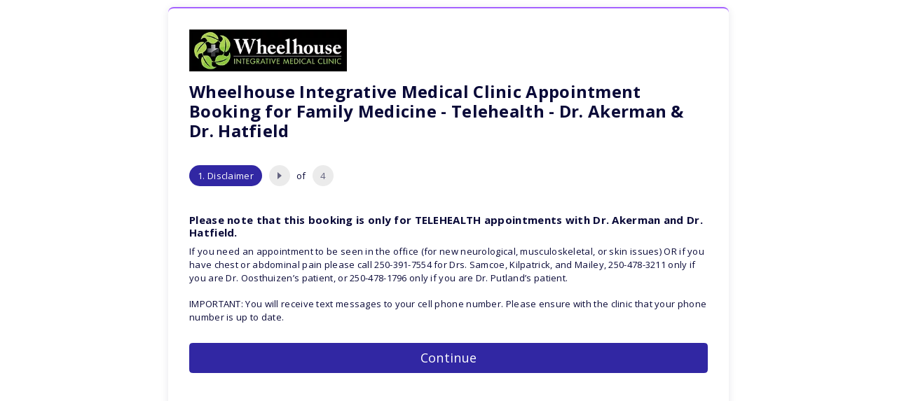

--- FILE ---
content_type: text/html; charset=UTF-8
request_url: https://app.blockhealth.co/form_view/91
body_size: 556
content:
<!DOCTYPE html>
<html lang="en">
<head>
    <meta charset="UTF-8">
    <meta name="viewport" content="width=device-width, initial-scale=1, shrink-to-fit=no">
    <meta name="title" content="Eform View | Phelix.ai" />
    <meta property="og:title" content="Eform View | Phelix.ai">
    <meta property="og:description" content="Eform View | Phelix.ai">
    <title>Eform View | Phelix.ai</title>

    <link rel="shortcut icon" type="image/png" href="https://app.blockhealth.co/assets/redesign/img/favicon-32x32.png"/>

    <!--Google font-->
    <link href="https://fonts.googleapis.com/css2?family=Inter:wght@500;700;900&family=Roboto:wght@300;400;500;700&family=Open+Sans:wght@400;700&display=swap"
          rel="stylesheet">

    <link href="https://app.blockhealth.co/assets/redesign/css/bootstrap-4.5-customized/bootstrap.css" rel="stylesheet">
    <link href="https://app.blockhealth.co/assets/build/phelix/phelix.common.css" rel="stylesheet">
    <link href="https://app.blockhealth.co/assets/redesign/css/eform.builder.css" rel="stylesheet">
    <link href="https://app.blockhealth.co/assets/redesign/css/eform.view.css" rel="stylesheet">

    <script
            src="https://maps.googleapis.com/maps/api/js?key=AIzaSyA7Pkg_ZQtVoAlXF5rGCNxPc4uuiRP1Za4&libraries=places&v=weekly"
            defer
    ></script>
</head>

<body>

    <noscript>You need to enable script to view this page</noscript>

    <div
        id="bh_form_view_root"
        data-form_id="91"
        data-api_host="https://form-builder-live.phelix.ai"
        data-access_token_cookie_name=""
        data-sentry_tracking_url="https://ba6d9566059d473a99dc3d7ec35a92f9@o647371.ingest.sentry.io/5910077"
    ></div>

    <script src="https://app.blockhealth.co/assets/redesign/js/eform.view.js"></script>

</body>
</html>


--- FILE ---
content_type: text/css
request_url: https://app.blockhealth.co/assets/build/phelix/phelix.common.css
body_size: 2560
content:
html,body{font-family:"Open Sans",sans-serif;font-weight:400;font-size:14px;letter-spacing:.3px;color:#0a0a38;background-color:#eeeef1}.cursor-pointer{cursor:pointer}.phlx-hr{margin:20px 0;border-top:1px solid rgba(10,10,56,.15)}.font-weight-400{font-weight:400 !important}.font-weight-700{font-weight:700 !important}.phlx-text-secondary{color:rgba(10,10,56,.7)}.phlx-heading-with-icon{font-size:14px;font-weight:700;color:#0a0a38;margin-bottom:0}.phlx-heading-with-icon svg{margin-right:15px}.btn-secondary{background:rgba(10,10,56,.05);color:#0a0a38}.dropdown-toggle:after{width:9px;height:9px;border:1px solid rgba(10,10,56,.5);border-left:0;border-top:0;vertical-align:middle;transform:rotate(45deg)}.dropdown-toggle.dropdown-toggle-caret-small:after{width:5px;height:5px}svg.phlx-svg-light{fill:rgba(10,10,56,.5)}.phlx-border-radius{border-radius:4px}.phlx-border-radius-lg{border-radius:8px}.phlx-btn{border-radius:4px;padding:10px 15px;line-height:1.7;letter-spacing:.3px;font-weight:400;font-size:14px;display:flex;align-items:center}.phlx-btn.btn-light{color:#000}.phlx-btn.phlx-shadow-btn{box-shadow:0 2px 12px 0 rgba(42,43,45,.1)}.phlx-btn.phlx-xl-btn{padding:8px 35px}.phlx-btn.phlx-lg-btn{padding:8px 25px}.phlx-btn.phlx-medium-btn{padding:4px 15px}.phlx-btn.phlx-icon-btn{padding:9px}.phlx-btn-white{background-color:#fff}.phlx-btn-plus-add{padding-left:40px;position:relative}.phlx-btn-plus-add:before{content:"+";position:absolute;left:15px;line-height:1;top:calc(50% - 12px);font-size:24px;font-weight:600}.phlx-btn-plus-add.phlx-btn-only-plus-icon{width:24px;height:24px;padding:0}.phlx-btn-plus-add.phlx-btn-only-plus-icon:before{left:50%;top:50%;transform:translate(-50%, -50%)}.phlx-btn-close-X{border:none;background:none}.phlx-btn-close-X,.phlx-btn-close-X:focus{outline:none}.phlx-btn-group{display:flex}.phlx-btn-group .btn:not(:last-child){margin-right:20px}.phlx-text-inactive{opacity:.5;color:#fff}.phlx-text-inactive.active{opacity:1}.mb-14px{margin-bottom:14px !important}.mb-20px{margin-bottom:20px !important}.line-height-1{line-height:1 !important}#phelix-main-body{min-height:100vh}#phelix-main-body,#phelix-main-body #root{display:flex;flex-direction:column}#phelix-main-body #root,#phelix-main-body #root .phlx-main-container{flex:1}.phlx-box-shadow,.phlx-sideBar-container-right{box-shadow:0 4px 17px 0 rgba(0,0,0,.07)}.phlx-main-container{padding:25px 20px 50px}.phlx-sideBar-container-right{min-width:305px;margin-left:auto;padding:28px 20px 100px}.phlx-form-group{margin-bottom:15px}.phlx-form-group label{line-height:1.7;display:block;font-size:14px;font-weight:400}.phlx-form-group .form-control{height:40px;width:100%;background-color:rgba(10,10,56,.05);border:0;border-radius:4px;padding:8px 15px;font-family:"Open Sans",sans-serif;font-size:14px;font-weight:400;line-height:1.7;letter-spacing:.3px}.phlx-form-group .form-control .border{border:1px solid rgba(10,10,56,.15)}.phlx-form-group .form-control::-webkit-input-placeholder{color:rgba(10,10,56,.5);font-family:"Open Sans",sans-serif;font-size:14px;font-weight:400;line-height:1.7;letter-spacing:.3px}.phlx-form-group .form-control::-moz-placeholder{color:rgba(10,10,56,.5);font-family:"Open Sans",sans-serif;font-size:14px;font-weight:400;line-height:1.7;letter-spacing:.3px}.phlx-form-group .form-control:-ms-input-placeholder{color:rgba(10,10,56,.5);font-family:"Open Sans",sans-serif;font-size:14px;font-weight:400;line-height:1.7;letter-spacing:.3px}.phlx-form-group .form-control:-moz-placeholder{color:rgba(10,10,56,.5);font-family:"Open Sans",sans-serif;font-size:14px;font-weight:400;line-height:1.7;letter-spacing:.3px}.phlx-form-group textarea.form-control{min-height:80px;padding-top:10px;padding-bottom:10px}.phlx-custom-toggle{display:flex;justify-content:center}.phlx-custom-toggle .phlx-custom-toggle-label{position:relative;display:inline-block;width:44px;height:22px;margin-bottom:0}.phlx-custom-toggle .phlx-custom-toggle-label input{opacity:0;width:0;height:0}.phlx-custom-toggle .phlx-custom-toggle-label input:checked+span{background-color:#00d3dd}.phlx-custom-toggle .phlx-custom-toggle-label input:checked+span:before{left:calc(100% - 16px - 3px)}.phlx-custom-toggle .phlx-custom-toggle-label input:focus+span{box-shadow:0 0 1px 1px rgba(16,118,172,.15);outline:none}.phlx-custom-toggle .phlx-custom-toggle-label span{position:absolute;cursor:pointer;top:0;left:0;right:0;bottom:0;background-color:gray;transition:.4s;border-radius:34px}.phlx-custom-toggle .phlx-custom-toggle-label span:before{content:"";position:absolute;height:16px;width:16px;left:3px;bottom:3px;border-radius:50%;background-color:#fff;transition:.4s;box-shadow:0px 2px 4px 0 rgba(0,0,0,.15)}.phlx-custom-toggle.phlx-custom-toggle-lg{display:flex;justify-content:center}.phlx-custom-toggle.phlx-custom-toggle-lg .phlx-custom-toggle-label{position:relative;display:inline-block;width:48px;height:24px;margin-bottom:0}.phlx-custom-toggle.phlx-custom-toggle-lg .phlx-custom-toggle-label input{opacity:0;width:0;height:0}.phlx-custom-toggle.phlx-custom-toggle-lg .phlx-custom-toggle-label input:checked+span{background-color:#00d3dd}.phlx-custom-toggle.phlx-custom-toggle-lg .phlx-custom-toggle-label input:checked+span:before{left:calc(100% - 20px - 2px)}.phlx-custom-toggle.phlx-custom-toggle-lg .phlx-custom-toggle-label input:focus+span{box-shadow:0 0 1px 1px rgba(16,118,172,.15);outline:none}.phlx-custom-toggle.phlx-custom-toggle-lg .phlx-custom-toggle-label span{position:absolute;cursor:pointer;top:0;left:0;right:0;bottom:0;background-color:gray;transition:.4s;border-radius:34px}.phlx-custom-toggle.phlx-custom-toggle-lg .phlx-custom-toggle-label span:before{content:"";position:absolute;height:20px;width:20px;left:2px;bottom:2px;border-radius:50%;background-color:#fff;transition:.4s;box-shadow:0px 2px 4px 0 rgba(0,0,0,.15)}.phlx-custom-toggle.phlx-custom-toggle-green{display:flex;justify-content:center}.phlx-custom-toggle.phlx-custom-toggle-green .phlx-custom-toggle-label{position:relative;display:inline-block;width:44px;height:22px;margin-bottom:0}.phlx-custom-toggle.phlx-custom-toggle-green .phlx-custom-toggle-label input{opacity:0;width:0;height:0}.phlx-custom-toggle.phlx-custom-toggle-green .phlx-custom-toggle-label input:checked+span{background-color:#22ac97}.phlx-custom-toggle.phlx-custom-toggle-green .phlx-custom-toggle-label input:checked+span:before{left:calc(100% - 16px - 3px)}.phlx-custom-toggle.phlx-custom-toggle-green .phlx-custom-toggle-label input:focus+span{box-shadow:0 0 1px 1px rgba(16,118,172,.15);outline:none}.phlx-custom-toggle.phlx-custom-toggle-green .phlx-custom-toggle-label span{position:absolute;cursor:pointer;top:0;left:0;right:0;bottom:0;background-color:rgba(10,10,56,.15);transition:.4s;border-radius:34px}.phlx-custom-toggle.phlx-custom-toggle-green .phlx-custom-toggle-label span:before{content:"";position:absolute;height:16px;width:16px;left:3px;bottom:3px;border-radius:50%;background-color:#fff;transition:.4s;box-shadow:0px 2px 4px 0 rgba(0,0,0,.15)}.phlx-custom-toggle.phlx-custom-toggle-green.phlx-custom-toggle-lg{display:flex;justify-content:center}.phlx-custom-toggle.phlx-custom-toggle-green.phlx-custom-toggle-lg .phlx-custom-toggle-label{position:relative;display:inline-block;width:48px;height:24px;margin-bottom:0}.phlx-custom-toggle.phlx-custom-toggle-green.phlx-custom-toggle-lg .phlx-custom-toggle-label input{opacity:0;width:0;height:0}.phlx-custom-toggle.phlx-custom-toggle-green.phlx-custom-toggle-lg .phlx-custom-toggle-label input:checked+span{background-color:#22ac97}.phlx-custom-toggle.phlx-custom-toggle-green.phlx-custom-toggle-lg .phlx-custom-toggle-label input:checked+span:before{left:calc(100% - 20px - 2px)}.phlx-custom-toggle.phlx-custom-toggle-green.phlx-custom-toggle-lg .phlx-custom-toggle-label input:focus+span{box-shadow:0 0 1px 1px rgba(16,118,172,.15);outline:none}.phlx-custom-toggle.phlx-custom-toggle-green.phlx-custom-toggle-lg .phlx-custom-toggle-label span{position:absolute;cursor:pointer;top:0;left:0;right:0;bottom:0;background-color:rgba(10,10,56,.15);transition:.4s;border-radius:34px}.phlx-custom-toggle.phlx-custom-toggle-green.phlx-custom-toggle-lg .phlx-custom-toggle-label span:before{content:"";position:absolute;height:20px;width:20px;left:2px;bottom:2px;border-radius:50%;background-color:#fff;transition:.4s;box-shadow:0px 2px 4px 0 rgba(0,0,0,.15)}.phlx-custom-dropdown-select .dropdown-menu{font-size:14px;border-radius:4px;box-shadow:0 2px 12px 0 rgba(0,0,0,.15)}.phlx-custom-dropdown-select .phlx-custom-select-toggle-btn{width:100%;text-align:left;display:flex;justify-content:space-between;align-items:center;padding-top:8px;padding-bottom:8px}#root nav.navbar{display:none !important}#phlx-navbar-main,#phlx-sidebar-main{display:none}.phlx-top-heading-bar{justify-content:space-between;display:flex}.phlx-top-heading-bar .phlx-btn-group{justify-content:space-evenly}@media(min-width: 991px){.phlx-modal .modal-dialog{max-width:700px}.phlx-modal.phlx-modal-sm .modal-dialog{max-width:400px}}.phlx-modal .modal-content{padding:0 20px}.phlx-modal .modal-header{padding:23px 0;border-bottom:1px solid #0a0a38;margin-bottom:20px}.phlx-modal .modal-header .modal-title{font-size:16px;line-height:1;font-weight:700;color:#0a0a38;display:flex;align-items:center}.phlx-modal .modal-header .close{padding:0;margin:0;display:inline-block;width:20px;height:20px;background:linear-gradient(#3127a3, #3127a3),linear-gradient(#3127a3, #3127a3);background-position:center;background-repeat:no-repeat;background-size:100% 2px,2px 100%;transform:rotateZ(45deg);outline:none !important}.phlx-modal .modal-header .close span{display:none !important}.phlx-modal .modal-body{padding:0}.phlx-modal .modal-footer{justify-content:flex-start;padding:20px 0;border:none}.phlx-modal .modal-footer .phlx-btn{margin-bottom:0}.phlx-modal .modal-footer .phlx-btn:first-child{margin-left:0}.phlx-plus-icon{display:inline-block;width:18px;height:18px;background:linear-gradient(#3127a3, #3127a3),linear-gradient(#3127a3, #3127a3);background-position:center;background-repeat:no-repeat;background-size:100% 2px,2px 100%}.phlx-box-selection{padding:40px 0 70px;display:flex;align-items:center;justify-content:center}.phlx-box-selection .phlx-each-selection-box{width:140px;color:rgba(10,10,56,.7);line-height:1.4;padding:20px 23px;text-align:center;border:1px solid transparent;border-radius:4px;cursor:pointer;transition:all .4s}.phlx-box-selection .phlx-each-selection-box:not(:last-child){margin-right:20px}.phlx-box-selection .phlx-each-selection-box:hover{box-shadow:0 2px 12px 0 rgba(42,43,45,.3) !important}.phlx-box-selection .phlx-each-selection-box.phlx-selection-blank{background-color:rgba(10,10,56,.05)}.phlx-box-selection .phlx-each-selection-box.phlx-selection-default{border-color:rgba(49,39,163,.5);box-shadow:0 2px 12px 0 rgba(42,43,45,.1)}.phlx-box-selection .phlx-each-selection-box .phlx-selection-icon{margin:20px 0 0}.phlx-box-selection .phlx-each-selection-box .phlx-selection-icon svg{fill:#3127a3}.phlx-box-selection .phlx-each-selection-box span{display:inline-block;padding-top:20px}.phlx-form-radio .custom-control{padding-left:35px}.phlx-form-radio label:before{width:20px;height:20px;top:0;left:-35px}.phlx-form-radio label:after{width:12px;height:12px;border-radius:50%;left:-31px;top:4px}.phlx-form-radio input{width:20px;height:20px}.phlx-form-radio input:checked~label:before{background-color:#fff !important}.phlx-form-radio input:checked~label:after{background-image:none !important;background-color:#3127a3}.phlx-checkbox-group-inline{display:flex;flex-wrap:wrap;margin-right:-15px;margin-left:-15px}.phlx-checkbox-group-inline .phlx-form-radio{font-weight:700;flex-basis:0;flex-grow:1;width:100%;max-width:100%;position:relative;padding-right:15px;padding-left:15px}.custom-control{min-height:1rem;padding-left:1.833333rem}.custom-control .custom-control-input{height:1rem;top:0}.custom-control.custom-radio{height:1.11112rem}.custom-control.custom-checkbox .custom-control-label:before,.custom-control.custom-checkbox .custom-control-label:after{top:0}.custom-control.custom-checkbox .custom-control-label:before{border-radius:4px;left:-1.833333rem}.custom-control.custom-checkbox .custom-control-label:after{left:-1.9rem}.phlx-input-text-inline{display:inline-flex;align-items:center;border:1px solid #cfcfcf;border-radius:4px}.phlx-input-text-inline label,.phlx-input-text-inline input{padding:13px 15px;line-height:1;letter-spacing:.02em}.phlx-input-text-inline label{margin-bottom:0;border-right:1px solid #cfcfcf;background:#f5f5f5;min-width:105px}.phlx-input-text-inline input{border:none;outline:none;padding-right:25px;width:215px}.phlx-input-text-inline .phlx-custom-delete-icon-btn{display:block !important}.phlx-input-text-inline .phlx-custom-delete-icon-btn button{padding-right:15px}.phlx-input-text-inline .phlx-custom-delete-icon-btn button img{height:18px}.phlx-star-toggle-checkbox{unicode-bidi:bidi-override;display:flex;align-items:center;justify-content:flex-end}.phlx-star-toggle-checkbox .pstc-checked-label{margin:0 5px 0 0;color:rgba(10,10,56,.6);font-size:12px;font-weight:400;line-height:1}.phlx-star-toggle-checkbox,.phlx-star-toggle-checkbox label:before{cursor:pointer}.phlx-star-toggle-checkbox input{display:none}.phlx-star-toggle-checkbox input:checked+label:before{color:#f6b24c}.phlx-star-toggle-checkbox input+label{margin-bottom:0}.phlx-star-toggle-checkbox input+label:before{content:"★";display:flex;font-size:16px;line-height:1;color:rgba(10,10,56,.15);transition:color .2s linear}.phlx-star-toggle-checkbox input:not(:disabled)+label:hover:before{color:rgba(246,178,76,.25)}/*# sourceMappingURL=phelix.common.css.map */


--- FILE ---
content_type: text/css
request_url: https://app.blockhealth.co/assets/redesign/css/eform.builder.css
body_size: 19011
content:
body,html{font-size:18px}body{background-color:#f3f3f5}.form-control{color:#0a0a38}.error-input{box-shadow:0 0 0 .1rem #dc3545!important}hr{margin:15px auto;border-top:1px solid rgba(10,10,56,.15)}.cursor-pointer{cursor:pointer}.cursor-no-drop{cursor:no-drop!important}.btn-white,.btn-white:hover{background-color:#fff}.mb-5px{margin-bottom:5px!important}.mb-10px{margin-bottom:10px!important}.mr-20px{margin-right:20px!important}.mb-20px{margin-bottom:20px!important}.pb-15px,.py-15px{padding-bottom:15px!important}.py-15px{padding-top:15px!important}.width-inherit{width:inherit;height:98%}.phlx-eform-base-heading{font-size:14px;font-weight:700;line-height:1.7}.phlx-eform-base-heading.thin-label{font-weight:500;line-height:1.5}@media (max-width:480px){input,input[type=color],input[type=date],input[type=datetime-local],input[type=datetime],input[type=email],input[type=month],input[type=number],input[type=password],input[type=search],input[type=tel],input[type=text],input[type=time],input[type=url],input[type=week],select:focus,textarea{font-size:16px!important}}.container-fluid{padding-left:30px;padding-right:30px}.color-black{color:#000!important}.phlx-input-text-inline{font-size:14px}.custom-control-label{font-size:14px;line-height:1rem}.bh-fe-base-icon{height:30px}.bh-fb-no-dropdown-icon:after{content:none}.bh_ui_btn{border:1px solid #097890;line-height:26px;background-color:#097890}.bh_ui_btn:focus,.bh_ui_btn:hover{color:#fff;background-color:#09907f}.bh_ui_btn_outline,.bh_ui_btn_outline:focus,.bh_ui_btn_outline:hover{color:#097890}.bh_ui_btn_rounded{border-radius:100px}.bh_ui_fb_btn_blank{border-radius:100px;font-size:12px;font-weight:700;line-height:1;background-color:initial;outline:none!important;padding:7px 22px;margin-bottom:5px;text-transform:uppercase;border:1px solid #000;color:#000;transition:box-shadow}.bh_ui_fb_btn_blank:hover{box-shadow:0 0 2px 1px rgba(0,0,0,.2)}.bh_ui_fb_btn_blank:active{box-shadow:0 0 2px 1px rgba(0,0,0,.4)}.bh_ui_fb_btn_plus_add_new{background-image:url("data:image/svg+xml;charset=utf-8,%3Csvg width='12' height='12' fill='none' xmlns='http://www.w3.org/2000/svg'%3E%3Cpath d='M11.333 7.333h-4v4H4.667v-4h-4V4.666h4v-4h2.666v4h4v2.667z' fill='%23000'/%3E%3C/svg%3E");background-repeat:no-repeat;background-position:20px;padding-left:40px}.bh_form_label{font-size:12px;line-height:26px;font-weight:500}.bh_ui_heading{font-size:24px;line-height:26px;font-weight:400;margin-top:0;margin-bottom:25px;color:#000}.bh_ui_fb_dropdown{position:relative;margin-right:16px}.bh_ui_fb_dropdown_toggle{padding-right:22px}.bh_ui_fb_dropdown_toggle:after{display:inline-block;margin-left:4px;vertical-align:4px;content:"";border-top:5px solid;border-right:5px solid transparent;border-bottom:0;border-left:5px solid transparent;position:absolute;right:6px;top:calc(50% - 2px)}.bh_ui_fb_dropdown_item{white-space:nowrap;padding:2px 18px;cursor:pointer}.bh_ui_fb_dropdown_item:hover{background-color:#dcefed}.bh_ui_fb_dropdown_menu{position:absolute;background:#fff;color:#000;left:0;text-align:left;padding:5px 0;border:1px solid rgba(0,0,0,.2);min-width:100%;z-index:2}.bh_form_control{font-size:16px!important;padding:14px 20px!important;background-color:#fff!important;color:#000!important;border:1px solid #cfcfcf!important}.bh-form-select select,.bh_form_input{height:50px!important;width:100%;background-color:transparent;color:#000}.bh-form-big-select select{min-width:250px}.bh_form_textarea{height:auto!important}.bh_form_control::-webkit-input-placeholder{color:#adadad}.bh_form_control::-moz-placeholder{color:#adadad}.bh_form_control:-ms-input-placeholder{color:#adadad}.bh_form_control:-moz-placeholder{color:#adadad}.phlx-form-group input,.phlx-form-group select,.phlx-form-group textarea{line-height:1}.font-size-16{font-size:16px}.font-size-14{font-size:14px!important}.font-color-blue{color:#3127a3}.bh_ui_custom_dropdown_item{cursor:pointer}.bh-form-select{display:table;position:relative}.bh-form-select select{-o-appearance:none;-ms-appearance:none;-webkit-appearance:none;-moz-appearance:none;appearance:none;cursor:pointer}.bh-form-select:before{position:absolute;content:"";display:block;width:14px;height:14px;border-top:2px solid #000;border-left:2px solid #000;right:20px;bottom:20px;transform:rotate(-135deg);-webkit-transform:rotate(-135deg);-moz-transform:rotate(-135deg);-o-transform:rotate(-135deg)}.bh_form_group_custom_radio .bh_form_label{font-size:16px;font-weight:400}.bh_form_group_custom_radio .bh_form_control[type=radio]:checked,.bh_form_group_custom_radio .bh_form_control[type=radio]:not(:checked){position:absolute;left:-9999px}.bh_form_group_custom_radio .bh_form_control[type=radio]:checked+label,.bh_form_group_custom_radio .bh_form_control[type=radio]:not(:checked)+label{margin-bottom:0;position:relative;padding-left:28px;cursor:pointer;display:inline-block;color:#666}.bh_form_group_custom_radio .bh_form_control[type=radio]:checked+label:after,.bh_form_group_custom_radio .bh_form_control[type=radio]:checked+label:before,.bh_form_group_custom_radio .bh_form_control[type=radio]:not(:checked)+label:after,.bh_form_group_custom_radio .bh_form_control[type=radio]:not(:checked)+label:before{content:"";position:absolute;left:0;top:0;width:24px;height:24px;background:#fff;border-radius:100%}.bh_form_group_custom_radio .bh_form_control[type=radio]:checked+label:before,.bh_form_group_custom_radio .bh_form_control[type=radio]:not(:checked)+label:before{border:1px solid #097890}.bh_form_group_custom_radio .bh_form_control[type=radio]:checked+label:after,.bh_form_group_custom_radio .bh_form_control[type=radio]:not(:checked)+label:after{border:8px solid #097890;-webkit-transition:all .2s ease;transition:all .2s ease}.bh_form_group_custom_radio .bh_form_control[type=radio]:not(:checked)+label:after{opacity:0;-webkit-transform:scale(0);transform:scale(0)}.bh_form_group_custom_radio .bh_form_control[type=radio]:checked+label:after{opacity:1;-webkit-transform:scale(1);transform:scale(1)}.bh_fe_custom_radio_all_inputs .bh_form_group_custom_radio{margin-bottom:20px}.bh_fe_custom_radio_all_inputs.bh_fe_custom_radio_inline{display:flex}.bh_fe_custom_radio_all_inputs.bh_fe_custom_radio_inline .bh_form_group_custom_radio:not(:last-child){padding-right:30px}.phlx-radio-btn-v3-row .phlx-radio-btn-v3-col{padding:10px;background:rgba(10,10,56,.05);border-radius:7px}.bh_ui_show_all_btn{font-size:14px;font-weight:400;text-align:center;color:#097890;cursor:pointer}.bh_ui_input_group{margin-bottom:18px}.bh_ui_label{display:block;max-width:100%;margin-bottom:5px;font-weight:500;font-size:12px;line-height:26px;text-transform:uppercase;color:#000;letter-spacing:.9px}.bh_ui_input{border:1px solid #cfcfcf!important;background-color:#fff!important;padding:14px!important;font-size:16px!important;line-height:1!important;height:54px!important;color:#000!important;width:100%!important}.bh_ui_checkbox .bh_ui_input_group{display:inline-block}.bh_ui_checkbox .bh_ui_input_group:not(:last-child){margin-right:30px}.bh_ui_checkbox .bh_ui_input{padding:0;height:auto;width:auto;margin-bottom:0;display:none;cursor:pointer}.bh_ui_checkbox .bh_ui_label{position:relative;cursor:pointer;text-transform:capitalize;font-size:16px!important;line-height:24px!important;font-weight:400!important}.bh_ui_checkbox .bh_ui_label:before{content:"";-webkit-appearance:none;background-color:initial;border:1px solid #939393;border-radius:4px;width:24px;height:24px;display:inline-block;position:relative;vertical-align:middle;cursor:pointer;margin-right:5px}.bh_ui_checkbox .bh_ui_input:checked+.bh_ui_label:before{border-color:#0e4551;background-color:#097890}.bh_ui_checkbox .bh_ui_input:checked+.bh_ui_label:after{content:"";display:block;position:absolute;top:3px;left:9px;width:7px;height:16px;border:solid #fff;border-width:0 2px 2px 0;transform:rotate(45deg);z-index:1}#bh_form_builder_root nav.navbar{border:1px solid #e4e4e4;box-shadow:0 2px 12px 0 rgba(0,0,0,.1);margin-bottom:20px;padding:20px 30px}#bh_form_builder_root .navbar-brand{margin-right:25px}.bh_ui_btn{border:1px solid #09907f;color:#fff;background-color:#09907f;border-radius:4px}.bh_ui_btn:not(.bh_ui_btn_sm){padding:7px 46px;font-size:18px;line-height:26px}.bh_ui_btn:focus,.bh_ui_btn:hover{background-color:#097890}.bh_ui_dark_btn{color:#fff;border-color:#004166!important;background-color:#004166!important}.bh_ui_dark_btn:not(:disabled):focus,.bh_ui_dark_btn:not(:disabled):hover{color:#fff;background-color:#105c88!important}.bh_ui_btn_outline{color:#09907f;background-color:#fff}.bh_ui_btn_outline:focus,.bh_ui_btn_outline:hover{color:#09907f;background-color:#f1f0f0}.bh_ui_btn_liquid{background-color:#ebf1f7!important;color:#004166;padding:10px!important;border-color:#ebf1f7!important;border-radius:10px!important;font-weight:700}.bh_ui_btn_liquid:focus,.bh_ui_btn_liquid:hover{background-color:#afb3b9!important;color:#034}.bh_ui_btn_lg{padding-left:25px!important;padding-right:25px!important}.bh-fb-bold-text,h1,h2,h3,h4,h5,h6{font-weight:700;font-size:unset}.bh-fb-down-icon,.bh-fb-up-icon{width:20px;height:20px;display:inline-block;position:relative}.bh-fb-down-icon:before,.bh-fb-up-icon:before{content:"";border-top:2px solid #000;border-left:2px solid #000;position:absolute;width:10px;height:10px;left:50%}.bh-fb-down-icon:before{top:calc(50% - 2px);transform:translate(-50%,-50%) rotate(-135deg)}.bh-fb-up-icon:before{top:calc(50% + 2px);transform:translate(-50%,-50%) rotate(45deg)}.bh-fe-body{display:none;transition:all .4s linear;border-top:1px solid #e8e8e8;margin:10px;padding:20px 15px}.bh-fe-formGroup{position:relative}.bh-fe-formGroup,.bh-fe-formGroup .bh-fe-formControl{width:100%}.bh-fe-formGroup .bh-fe-formLabel{position:absolute;width:calc(100% - 6px);top:3px;left:3px;padding:6px 0 0 11px;margin-bottom:0;border-radius:4px;color:#5f5d5d;text-transform:uppercase;font-weight:500;font-size:12px;line-height:1.2;z-index:2}.bh-fe-formGroup .bh-fe-formControl{background:#fff;margin:0;padding:27px 13px 7px;height:auto;font-size:14px;font-weight:400;line-height:1.8;color:#000;border:1px solid #cfcfcf;border-radius:4px}.bh-fe-formGroup .bh-fe-formControl:focus{border-color:#000}.bh-fe-formGroup .bh-fe-formControl::-webkit-input-placeholder{color:#909090;text-transform:capitalize}.bh-fe-formGroup .bh-fe-formControl::-moz-placeholder{color:#909090;text-transform:capitalize}.bh-fe-formGroup .bh-fe-formControl:-ms-input-placeholder{color:#909090;text-transform:capitalize}.bh-fe-formGroup .bh-fe-formControl:-moz-placeholder{color:#909090;text-transform:capitalize}.bh-fe-formGroup small{font-size:12px;line-height:2.15;font-weight:400;color:#575757}.bh-fe-formGroup .bh-fe-formSelect{height:auto!important}.bh-fe-DOB .bh-form-select{display:block;width:100%}.bh-fe-DOB .bh-fe-formSelect{min-width:auto}.phlx-eform-element-list-container{background:rgba(10,10,56,.05);margin-bottom:20px;padding:20px;border-radius:10px}.phlx-eform-element-box-heading{font-size:12px;font-weight:400;margin-bottom:20px;text-transform:uppercase;letter-spacing:.05em}.phlx-eform-element-list-item{background:#fff;padding:7px 10px;border-radius:4px;display:flex;justify-content:space-between;align-items:center;cursor:pointer;margin-bottom:5px}img.phlx-eform-element-icon{height:18px}.phlx-eform-element-add-icon-btn{background:none!important;outline:none!important;border:none!important;display:flex;transition:all 1s;position:relative;padding:0}.phlx-eform-element-add-icon-btn img{height:14px}.phlx-eform-element-add-icon-btn:after{content:"";z-index:2;background:#29862c;display:block;position:absolute;width:40px;height:40px;top:50%;left:50%;transform:translate(-50%,-50%);border-radius:50%;opacity:0;transition:all .8s;pointer-events:none}.phlx-eform-element-add-icon-btn:active:after{width:0;height:0;opacity:1;transition:0s}.phlx-eform-element-name{font-size:12px;padding:10px}#phlx-eform-settings-container{background-color:#fff;padding:20px 30px}.phlx-eform-section-name{font-size:24px;font-weight:700;margin-bottom:10px}#phlx-eform-section-settings{margin-bottom:22px}#bh-fb-form-elem-config{padding:12px}.bh-fb-config-element{border-radius:4px;background:#fff;margin-bottom:6px}.bh-fb-config-element-selected-for-dragging{background-color:#c9c9c9!important}.bh-fb-config-element img{height:18px;-webkit-transition:box-shadow .2s linear;-moz-transition:box-shadow .2s linear;-ms-transition:box-shadow .2s linear;-o-transition:box-shadow .2s linear;transition:box-shadow .2s linear}.phlx-eform-drag-icon{height:10px!important}#phlx-eform-element-list-config .bh-fb-config-element{border-radius:8px}#bh-fb-form-elem-default-elem-container .bh-fb-config-element .bh-fe-header{padding-left:0}#bh-fb-form-elem-default-elem-container .phlx-eform-elem-icon-wrapper,#phlx-eform-element-list-config .phlx-eform-elem-icon-wrapper{width:48px;text-align:center}#phlx-eform-element-list-config .phlx-eform-element-icon{margin:0 15px}.phlx-eform-element-box-toggle-btn{display:flex;transition:all .4s}.phlx-eform-element-box-toggle-btn.phlx-eform-element-toggle-up{transform:rotate(180deg)}.phlx-eform-element-box-toggle-btn img{height:18px}#phlx-eform-element-list-config .bh-fe-header{padding:16px 15px}.bh-fe-clickToAddElem:hover{box-shadow:inset 0 0 5px 5px rgba(19,249,220,.5),0 0 5px 5px rgba(9,144,127,.5);cursor:pointer}.bh-fe-dropdown-opt-with-name{position:relative}.bh-fe-dropdown-opt-with-name .bh-fe-dropdownRemoveIcon{bottom:7px}.bh-fb-config-element .bh-fe-header{font-size:12px;line-height:1;padding:11px 15px}.bh-fe-toggle-settings{cursor:pointer;text-transform:uppercase}.bh-navbar .navbar-brand img{width:55px}.phlx-eform-section-manager{display:flex;align-items:flex-start;justify-content:space-between}.phlx-each-section-btn-container{background-color:#ddd;border:1px solid #ddd;border-radius:4px;display:flex;align-items:center;margin-right:10px}.phlx-each-section-btn-container .phlx-section-index{padding:0 8px}.phlx-eform-section-manager .phlx-btn{font-size:12px;padding-top:9px;padding-bottom:9px}.bh-white-rounded-box{background-color:#fff;border-radius:10px;padding:24px 24px 32px}#phlx-eform-preview-container{background-color:#fff;padding:30px;border-radius:8px}#bh_form_builder_body #phlx-eform-preview-container{box-shadow:0 0 10px 1px rgba(0,0,0,.1)}.bh-fb-companyInfo{margin-bottom:15px}.bh-fb-companyInfo h3{margin:0 10px;font-size:22px}.bh-fbb-body{display:flex;flex-direction:column}.bhfb-fpb-header h2{font-weight:700;font-size:24px;margin-bottom:10px}.bhfb-fpb-header p{font-weight:400;font-size:14px;line-height:1.5;margin-bottom:20px}.phlx-eform-next-btn{padding:8px 35px;font-weight:700;font-size:14px;line-height:1.7;margin-bottom:15px}.bhfpv-btn-step-number{width:26px;height:26px;line-height:26px;font-size:10px;padding:0;border-radius:50%;cursor:default!important}.bhfpv-btn-step-number.btn-default{background:#ddd;color:#000}.bhfpv-btn-step-number.btn-success{background:#09907f;border-color:initial;color:#fff}.bhfpv-btn-step-name{font-weight:500;padding-left:15px;padding-right:5px}.bhfpv-btn-step-number:not(:first-child){margin-left:15px}.bhfpv-step-nav{display:inline-block;position:relative;margin-bottom:30px}.bhfpv-step-nav:before{content:"";width:100%;height:1px;background:#c4c4c4;position:absolute;left:0;top:50%;transform:translateY(-50%);z-index:0}.phlx-circle-indicator-secondary{width:30px;height:30px;display:inline-flex;justify-content:center;align-items:center;background:#ebebeb;color:rgba(10,10,56,.6);border-radius:50%}.bhfb-fpb-header{margin-bottom:30px}.phlx-eform-steps-nav{display:flex;color:rgba(10,10,56,.6);margin-bottom:30px;font-size:13px;line-height:30px}.phlx-eform-selected-step{display:flex;justify-content:center;align-items:center;background-color:#a562ff;color:#fff;padding:8px 12px;margin:0 10px;border-radius:20px;font-size:13px;line-height:1}.bhfpv-btn-step-number img{width:15px;margin-top:-3px}.bhfpv-btn-step-number{z-index:3;font-weight:700}.bhfpv-btn-step-name,.bhfpv-btn-step-number{position:relative;display:inline-flex;align-items:center;justify-content:center}.bhfpv-btn-step-name{z-index:2;background:#fff;font-weight:700;font-size:14px;line-height:1}.bh-fe-DOB .bh-form-select:before{width:8px;height:8px;right:7px;bottom:15px}.bhfpv-font-header{font-size:15px;color:#0a0a38}.bhfpv-font-text{font-size:13px;color:rgba(10,10,56,.6)}.bhfpv-word-break{word-break:break-word}.bh_rounded_btn{background-color:#097890;font-size:16px;font-weight:700;border-radius:100px;line-height:1}.bh_rounded_btn:hover{box-shadow:0 0 5px 2px rgba(9,120,144,.4)}.bh_ui_add-step-btn,.bh_ui_light_btn{background-color:#c1d9df;border-color:#c1d9df;color:#000;border-radius:100px;padding:9px 17px;font-size:12px;font-weight:500;line-height:1;box-shadow:0 0 5px rgba(193,217,223,.5)}.bh_ui_light_btn{width:auto;display:inline-block}.bh_ui_light_btn:focus,.bh_ui_light_btn:hover{background-color:#92a8ae;border-color:#92a8ae}.bh-fb-form-step-settings-container .phlx-custom-delete-icon-btn{display:block!important}.phlx-custom-delete-icon-btn{display:none!important}.bh-fe-slide-opened+.phlx-custom-delete-icon-btn,.phlx-custom-delete-icon-btn.bh-fe-delete-btn-show{display:block!important}.bh-fe-slide-closed+.phlx-custom-delete-icon-btn{display:none!important}.phlx-custom-delete-icon-btn{position:absolute;bottom:20px;right:10px}.bh-fe-addDropdownOptionBtn{margin-top:12px}.bh-fb-config-element{position:relative}.phlx-custom-delete-icon-btn span{color:#bb4141;font-size:10px;line-height:11px;padding-left:5px}.phlx-custom-delete-icon-btn button{background:none;border:none;outline:none!important}.phlx-custom-delete-icon-btn img{height:12px}.bh-fe-dropdownRemoveIcon{position:absolute;z-index:1;bottom:0;right:0;border:none;background:none;outline:none!important}.bh-fe-box-heading{font-size:12px;font-weight:600;line-height:26px;letter-spacing:.105em;text-transform:uppercase;margin-bottom:15px}.bh_ui_text_btn_red{color:#600;font-size:16px;font-weight:700;line-height:19px;margin-top:15px;border:none!important;outline:none!important;padding:0}.bh_ui_text_btn_green{font-size:14px;font-weight:500;text-align:center;color:#097890}.bh-fe-overlay{position:fixed;top:0;left:0;width:100vw;height:100vh;background:rgba(0,0,0,.25);z-index:100;display:-webkit-box;display:-ms-flexbox;display:flex;-webkit-box-pack:center;-ms-flex-pack:center;justify-content:center;-webkit-box-align:center;-ms-flex-align:center;align-items:center}@-webkit-keyframes bh-fe-loading-spinner-animation{0%{opacity:1;-webkit-backface-visibility:hidden;backface-visibility:hidden;-webkit-transform:translateZ(0) scale(1.76);transform:translateZ(0) scale(1.76)}to{opacity:0;-webkit-backface-visibility:hidden;backface-visibility:hidden;-webkit-transform:translateZ(0) scale(1);transform:translateZ(0) scale(1)}}@keyframes bh-fe-loading-spinner-animation{0%{opacity:1;-webkit-backface-visibility:hidden;backface-visibility:hidden;-webkit-transform:translateZ(0) scale(1.76);transform:translateZ(0) scale(1.76)}to{opacity:0;-webkit-backface-visibility:hidden;backface-visibility:hidden;-webkit-transform:translateZ(0) scale(1);transform:translateZ(0) scale(1)}}.bh-loading-spinner-inner div>div{position:absolute;width:11px;height:11px;border-radius:50%;background:#097890;-webkit-animation:bh-fe-loading-spinner-animation 1s linear infinite;animation:bh-fe-loading-spinner-animation 1s linear infinite;-webkit-box-shadow:0 0 3px 1px hsla(0,0%,100%,.8);box-shadow:0 0 3px 1px hsla(0,0%,100%,.8)}.bh-loading-spinner-inner div:first-child>div{left:130px;top:94px;-webkit-animation-delay:-.9s;animation-delay:-.9s}.bh-loading-spinner-inner>div:first-child{-webkit-transform:rotate(0deg);-ms-transform:rotate(0deg);transform:rotate(0deg);-webkit-transform-origin:136px 100px;-ms-transform-origin:136px 100px;transform-origin:136px 100px}.bh-loading-spinner-inner div:nth-child(2)>div{left:123px;top:115px;-webkit-animation-delay:-.8s;animation-delay:-.8s}.bh-loading-spinner-inner>div:nth-child(2){-webkit-transform:rotate(36deg);-ms-transform:rotate(36deg);transform:rotate(36deg);-webkit-transform-origin:129px 121px;-ms-transform-origin:129px 121px;transform-origin:129px 121px}.bh-loading-spinner-inner div:nth-child(3)>div{left:105px;top:128px;-webkit-animation-delay:-.7s;animation-delay:-.7s}.bh-loading-spinner-inner>div:nth-child(3){-webkit-transform:rotate(72deg);-ms-transform:rotate(72deg);transform:rotate(72deg);-webkit-transform-origin:111px 134px;-ms-transform-origin:111px 134px;transform-origin:111px 134px}.bh-loading-spinner-inner div:nth-child(4)>div{left:83px;top:128px;-webkit-animation-delay:-.6s;animation-delay:-.6s}.bh-loading-spinner-inner>div:nth-child(4){-webkit-transform:rotate(108deg);-ms-transform:rotate(108deg);transform:rotate(108deg);-webkit-transform-origin:89px 134px;-ms-transform-origin:89px 134px;transform-origin:89px 134px}.bh-loading-spinner-inner div:nth-child(5)>div{left:65px;top:115px;-webkit-animation-delay:-.5s;animation-delay:-.5s}.bh-loading-spinner-inner>div:nth-child(5){-webkit-transform:rotate(144deg);-ms-transform:rotate(144deg);transform:rotate(144deg);-webkit-transform-origin:71px 121px;-ms-transform-origin:71px 121px;transform-origin:71px 121px}.bh-loading-spinner-inner div:nth-child(6)>div{left:58px;top:94px;-webkit-animation-delay:-.4s;animation-delay:-.4s}.bh-loading-spinner-inner>div:nth-child(6){-webkit-transform:rotate(180deg);-ms-transform:rotate(180deg);transform:rotate(180deg);-webkit-transform-origin:64px 100px;-ms-transform-origin:64px 100px;transform-origin:64px 100px}.bh-loading-spinner-inner div:nth-child(7)>div{left:65px;top:73px;-webkit-animation-delay:-.3s;animation-delay:-.3s}.bh-loading-spinner-inner>div:nth-child(7){-webkit-transform:rotate(216deg);-ms-transform:rotate(216deg);transform:rotate(216deg);-webkit-transform-origin:71px 79px;-ms-transform-origin:71px 79px;transform-origin:71px 79px}.bh-loading-spinner-inner div:nth-child(8)>div{left:83px;top:60px;-webkit-animation-delay:-.2s;animation-delay:-.2s}.bh-loading-spinner-inner>div:nth-child(8){-webkit-transform:rotate(252deg);-ms-transform:rotate(252deg);transform:rotate(252deg);-webkit-transform-origin:89px 66px;-ms-transform-origin:89px 66px;transform-origin:89px 66px}.bh-loading-spinner-inner div:nth-child(9)>div{left:105px;top:60px;-webkit-animation-delay:-.1s;animation-delay:-.1s}.bh-loading-spinner-inner>div:nth-child(9){-webkit-transform:rotate(288deg);-ms-transform:rotate(288deg);transform:rotate(288deg);-webkit-transform-origin:111px 66px;-ms-transform-origin:111px 66px;transform-origin:111px 66px}.bh-loading-spinner-inner div:nth-child(10)>div{left:123px;top:73px;-webkit-animation-delay:0s;animation-delay:0s}.bh-loading-spinner-inner>div:nth-child(10){-webkit-transform:rotate(324deg);-ms-transform:rotate(324deg);transform:rotate(324deg);-webkit-transform-origin:129px 79px;-ms-transform-origin:129px 79px;transform-origin:129px 79px}.bh-css-loading-spinner{width:200px;height:200px;display:inline-block;overflow:hidden;background:transparent}.bh-loading-spinner-inner{width:100%;height:100%;position:relative;-webkit-transform:translateZ(0) scale(1);transform:translateZ(0) scale(1);-webkit-backface-visibility:hidden;backface-visibility:hidden;-webkit-transform-origin:0 0;-ms-transform-origin:0 0;transform-origin:0 0}.bh-loading-spinner-inner div{-webkit-box-sizing:content-box;box-sizing:initial}.bh-fe-ui-more-btn{text-align:center;font-size:14px;font-weight:700;cursor:pointer;color:#004166;background:none;outline:none!important;box-shadow:none;border:none}.bh-fe-ui-more-btn:hover{color:#001923}.bh-fe-ui-more-btn:focus{outline:solid rgba(0,0,0,.05)!important}.bh-fe-ui-show-more-btn,.bh-fe-ui-show-more-btn:hover{text-align:center;font-size:14px;cursor:pointer;color:#3127a3;background:none;outline:none!important;box-shadow:none;border:none;font-family:Helvetica;font-style:normal;font-weight:400;line-height:24px}.bh_fpv_submit_btn{width:100%}.bh_ui_btn_full{width:100%;border-radius:100px;padding-top:12px!important;padding-bottom:12px!important;background-color:#097890;font-weight:700;font-size:16px}.bh_ui_btn_full:not(:disabled):focus,.bh_ui_btn_full:not(:disabled):hover{background-color:#095a70}.bh_ui_imgWithBtn{color:#004166;font-size:16px;font-weight:700;line-height:1;letter-spacing:.02em;text-align:center;background:#ebf1f7;width:100%;padding:10px 0;border-radius:10px;margin-bottom:20px}.bh_ui_imgWithBtn img{width:23px;margin-right:17px}.bh_ui_transparentBtn{background-color:initial!important}.bh_ui_imgBtnWithPad{padding:10px 30px}#bh-fe-id-verification{position:relative}.bh-fe-verificationStatusPreview{left:440px;top:320px;background:rgba(10,10,56,.05);border-radius:8px}.bh-fe-verificationStatusPreview .bh-fe-description{font-family:Helvetica;font-style:normal;font-weight:400;font-size:14px;line-height:20px;color:#0a0a38;opacity:.6}.bh-fe-idvStatus-alert img{width:37px;margin-right:24px}.bh-fe-idvStatus-alert{margin-bottom:30px;display:-webkit-box;display:-ms-flexbox;display:flex;-webkit-box-align:center;-ms-flex-align:center;align-items:center;justify-content:center}.bh-fe-idvStatus-alert h4{font-size:20px;font-weight:600;line-height:1.2;letter-spacing:0}.bh-fe-idvResultSuccess{padding:18px 15px 20px 20px;//box-shadow:0 4px 17px rgba(0,0,0,.07);display:flex;justify-content:space-between;align-items:center;font-weight:600;line-height:1.2;letter-spacing:0}.bh-fe-idvResultSuccess h3{margin-bottom:9px;font-size:20px}.bh-fe-idvResultSuccess p{font-size:14px;margin-bottom:0}.bh-fe-idv-loadingData{height:234px;font-size:12px;font-weight:400;line-height:1;letter-spacing:0;color:#666;margin-bottom:20px}.bh-fe-idv-loadingData img{width:58px}.bh-fe-imgCapture{margin-bottom:20px}.bh-fe-sva-text{letter-spacing:0}.bh-fe-sva-text h4{font-size:20px;font-weight:600;line-height:1.2;margin-bottom:8px}.bh-fe-sva-text p{font-size:12px;font-weight:400;line-height:1.6;margin-bottom:24px}.bh_ui_box_rounded{padding:16px;margin-bottom:20px;background:#fff;box-shadow:0 4px 30px 0 rgba(0,0,0,.09);border-radius:10px}.bh_ui_profile_details img{margin-right:16px;border-radius:50%;width:70px}.bh_ui_profile_details{margin-bottom:25px}.bh_ui_profile__primary{font-weight:700;font-size:14px;line-height:1;margin-bottom:3px}.bh_ui_profile__secondary{font-weight:400;font-size:12px;margin-bottom:0}.bh_ui_profile_distance,.bh_ui_profile_waitTime{font-size:12px;font-weight:400;line-height:1.2}.bh_ui_profile_waitTime{color:#7a7a7a}.bh-fe-inner-item{position:relative}.bh-fe-ui-popup-dropdown{font-size:16px;font-weight:500;background-color:#fff;border-radius:4px;margin:-10px 0 15px;border:1px solid #c2c2c2;z-index:1000;position:absolute;width:80%}.bh-fe-ui-popup-dropdown .content-dropDown-menu{max-height:400px;overflow:auto}.bh-fe-ui-popup-dropdown,.bh-fe-ui-popup-each-dropdown-item:not(:last-child){border-bottom:1px solid #c4c4c4}.bh-fe-ui-popup-each-dropdown-item:hover{box-shadow:-5px 5px 4px 0 rgba(0,0,0,.15)}.bh-fe-ui-popup-each-dropdown-item.bh-fe-ui-popup-dropdown-item-disabled{background:#ddd;color:#6c757d;pointer-events:none!important}.bh_fe_subsection_header{color:#5f5d5d;font-weight:500;margin-bottom:10px;text-transform:uppercase}.bh-fe-subheading,.bh_fe_subsection_header{font-size:12px;line-height:1.2;letter-spacing:0}.bh-fe-subheading{font-weight:700;margin:20px 0 14px}.bh-form-radio-label{font-size:14px;font-weight:700;color:#000}.bh-form-radio-label-thin{line-height:1.5;text-transform:none}.bh-form-radio{display:flex;flex-wrap:wrap}.bh-fpv-radio-each-item{font-size:15px;font-weight:400;color:#004166;border:1px solid #004166;text-align:center;text-transform:capitalize;padding:7px 25px;flex:0 calc(50% - 8px);border-radius:4px;cursor:pointer;margin-bottom:12px}.bh-fpv-radio-each-item:nth-child(odd){margin-right:8px}.bh-fpv-radio-each-item:nth-child(2n){margin-left:8px}.bh-fpv-radio-each-item.bh-fpv-radio-selected{color:#fff;background:#004166}#bh-fb-form-elem-default-elem-container .bh-fe-body{padding-bottom:10px}.bh-fe-elements-group{margin-bottom:25px}.bh-fe-elements-group h3{font-size:14px}.bh-fe-each-logic-box{font-size:12px;font-weight:500;line-height:2.14;box-shadow:0 4px 17px 0 rgba(0,0,0,.07);border:1px solid #dedede;padding:15px 15px 1px;border-radius:4px;margin-bottom:10px}.bh-fe-each-logic-box>*{margin-right:7px}.bh-logic-keyword{font-weight:700}.bh-fe-logic-select{border:none;cursor:pointer}.bh-fe-logic-IF-selection{background-color:#dfa788}.bh-fe-logic-FOR-selection{background-color:#c0bcf3}.bh-fe-logic-input,.bh-fe-logic-select{border-radius:4px;padding:3px 7px;margin-bottom:14px}.bh-fe-logic-input{border:1px solid #c1c1c1;width:105px;line-height:1}.bh-fe-logic-input::-webkit-input-placeholder{color:#949494}.bh-fe-logic-input::-moz-placeholder{color:#949494}.bh-fe-logic-input:-ms-input-placeholder{color:#949494}.bh-fe-logic-input:-moz-placeholder{color:#949494}.bh-fe-elements-group .bh_ui_add-step-btn{padding-top:7px;padding-bottom:7px}.bh-fe-custom-dropdown,.bh-fe-custom-selectOption-container{display:inline-block;margin-bottom:14px}.bh-fe-custom-dropdown,.bh-fe-custom-dropdown .dropdown-item,.bh-fe-custom-dropdown .dropdown-toggle,.bh-fe-custom-selectOption-container,.bh-fe-custom-selectOption-container .bh-fe-custom-selectOption{font-size:12px;line-height:1}.bh-fe-custom-dropdown .dropdown-toggle,.bh-fe-custom-selectOption-container .bh-fe-custom-selectOption{border-radius:4px;min-width:70px;padding-right:30px!important;text-align:left;position:relative}.bh-fe-custom-dropdown .dropdown-item,.bh-fe-custom-dropdown .dropdown-toggle{padding:5px 7px;cursor:pointer}.bh-fe-custom-dropdown .dropdown-item:focus,.bh-fe-custom-dropdown .dropdown-item:hover{background-color:rgba(0,123,255,.28)}.bh-fe-custom-dropdown .dropdown-toggle:after,.bh-fe-custom-selectOption-container .bh-fe-custom-selectOption:after{content:"";position:absolute;width:6px;height:6px;top:50%;transform:translateY(-50%) rotate(-135deg);right:6px;border-bottom:0;border-right:0;border-left:2px solid;border-top:2px solid}.bh-fe-custom-dropdown .dropdown-divider:last-child{display:none}.bh-fe-custom-dropdown .dropdown-menu{padding:0}.bh-fe-custom-selectOption-container{display:inline-block;position:relative;cursor:pointer}.bh-fe-custom-selectOption-container .bh-fe-custom-selectOption-menu{position:absolute;min-width:100%;z-index:20;border:1px solid #000}.bh-fe-custom-selectOption-item{padding:1px 7px;margin:4px 0;white-space:nowrap}.bh-fe-custom-selectOption-container .bh-fe-custom-selectOption{padding:3px 7px}.bh-fe-custom-selectOption-container .bh-fe-custom-selectOption-item-active{color:#fff}.bh-fe-custom-dropdown.bh-fe-custom-dropdown-violet .dropdown-toggle,.bh-fe-custom-selectOption-container .bh-fe-custom-selectOption.bh-fe-custom-selectOption-violet{border:1px solid #c0bcf3;color:#000}.bh-fe-custom-dropdown.bh-fe-custom-dropdown-violet .dropdown-toggle:active,.bh-fe-custom-dropdown.bh-fe-custom-dropdown-violet .dropdown-toggle:focus,.bh-fe-custom-dropdown.bh-fe-custom-dropdown-violet .dropdown-toggle:hover,.bh-fe-custom-selectOption-container .bh-fe-custom-selectOption.bh-fe-custom-selectOption-violet:active,.bh-fe-custom-selectOption-container .bh-fe-custom-selectOption.bh-fe-custom-selectOption-violet:focus,.bh-fe-custom-selectOption-container .bh-fe-custom-selectOption.bh-fe-custom-selectOption-violet:hover{border-color:#636389}.bh-fe-custom-dropdown-violet .dropdown-menu,.bh-fe-custom-dropdown.bh-fe-custom-dropdown-violet .dropdown-toggle,.bh-fe-custom-dropdown.bh-fe-custom-dropdown-violet .dropdown-toggle:active,.bh-fe-custom-dropdown.bh-fe-custom-dropdown-violet .dropdown-toggle:focus,.bh-fe-custom-dropdown.bh-fe-custom-dropdown-violet .dropdown-toggle:hover,.bh-fe-custom-selectOption-container .bh-fe-custom-selectOption-menu-violet,.bh-fe-custom-selectOption-container .bh-fe-custom-selectOption.bh-fe-custom-selectOption-violet{background-color:#c0bcf3}.bh-fe-custom-selectOption-container .bh-fe-custom-selectOption-menu-violet .bh-fe-custom-selectOption-item-active{background-color:#6c6b94}.bh-fe-custom-dropdown.bh-fe-custom-dropdown-orange .dropdown-toggle,.bh-fe-custom-selectOption-container .bh-fe-custom-selectOption.bh-fe-custom-selectOption-orange{border:1px solid #dfa788;color:#000}.bh-fe-custom-dropdown.bh-fe-custom-dropdown-orange .dropdown-toggle:active,.bh-fe-custom-dropdown.bh-fe-custom-dropdown-orange .dropdown-toggle:focus,.bh-fe-custom-dropdown.bh-fe-custom-dropdown-orange .dropdown-toggle:hover,.bh-fe-custom-selectOption-container .bh-fe-custom-selectOption.bh-fe-custom-selectOption-orange:active,.bh-fe-custom-selectOption-container .bh-fe-custom-selectOption.bh-fe-custom-selectOption-orange:focus,.bh-fe-custom-selectOption-container .bh-fe-custom-selectOption.bh-fe-custom-selectOption-orange:hover{border-color:#704c38}.bh-fe-custom-dropdown-orange .dropdown-menu,.bh-fe-custom-dropdown.bh-fe-custom-dropdown-orange .dropdown-toggle,.bh-fe-custom-dropdown.bh-fe-custom-dropdown-orange .dropdown-toggle:active,.bh-fe-custom-dropdown.bh-fe-custom-dropdown-orange .dropdown-toggle:focus,.bh-fe-custom-dropdown.bh-fe-custom-dropdown-orange .dropdown-toggle:hover,.bh-fe-custom-selectOption-container .bh-fe-custom-selectOption-menu-orange,.bh-fe-custom-selectOption-container .bh-fe-custom-selectOption.bh-fe-custom-selectOption-orange{background-color:#dfa788}.bh-fe-custom-selectOption-container .bh-fe-custom-selectOption-menu-orange .bh-fe-custom-selectOption-item-active{background-color:#7b543d}.rc-color-picker-panel-inner{position:relative;border-radius:4px;box-shadow:0 1px 5px #ccc;border:1px solid #ccc;padding-bottom:8px}.rc-color-picker-panel-wrap{margin:5px 0 0;height:30px;width:100%;position:relative}.rc-color-picker-panel-wrap-preview{position:absolute;right:8px}.rc-color-picker-panel-wrap-ribbon{position:absolute;left:8px;top:0;right:43px;height:30px}.rc-color-picker-panel-wrap-alpha{position:absolute;left:8px;right:43px;bottom:0;height:12.5px}.rc-color-picker-panel-wrap-has-alpha .rc-color-picker-panel-wrap-ribbon{height:12.5px}.rc-color-picker-trigger{border:1px solid #999;display:inline-block;padding:2px;border-radius:2px;-webkit-user-select:none;-moz-user-select:none;-ms-user-select:none;user-select:none;width:20px;height:20px;cursor:pointer;box-shadow:inset 0 0 0 2px #fff}.rc-color-picker-trigger-open{box-shadow:0 0 3px #999}.rc-color-picker-panel{width:218px;background-color:#fff;box-sizing:border-box;outline:none;z-index:9;border-radius:4px;-moz-user-select:none;-khtml-user-select:none;-webkit-user-select:none;-ms-user-select:none;user-select:none}.rc-color-picker-panel *{box-sizing:border-box}.rc-color-picker-panel-open{display:block}.rc-color-picker-panel-close{display:none}.rc-color-picker-panel-preview{height:30px;width:30px;overflow:hidden;border-radius:2px;background-image:url("[data-uri]")}.rc-color-picker-panel-preview span{box-shadow:inset 0 0 2px grey}.rc-color-picker-panel-preview input[type=color],.rc-color-picker-panel-preview span{position:absolute;display:block;height:100%;width:30px;border-radius:2px}.rc-color-picker-panel-preview input[type=color]{opacity:0}.rc-color-picker-panel-board{position:relative;font-size:0;-webkit-user-select:none;-moz-user-select:none;-ms-user-select:none;user-select:none;margin:8px 8px 0}.rc-color-picker-panel-board span{position:absolute;border-radius:10px;border:1px solid #fff;width:9px;height:9px;margin:-4px 0 0 -4px;left:-999px;top:-999px;box-shadow:0 0 1px hsla(0,0%,47.1%,.7);z-index:2}.rc-color-picker-panel-board-hsv{width:200px;height:150px;position:relative;z-index:1;border-radius:2px}.rc-color-picker-panel-board-value{border-radius:2px;position:absolute;width:100%;height:100%;left:0;top:0;z-index:2;background-image:url([data-uri]);background-image:-webkit-linear-gradient(top,transparent,#000);background-image:-moz-linear-gradient(top,transparent 0,#000 100%);background-image:-o-linear-gradient(top,transparent 0,#000 100%);background-image:linear-gradient(180deg,transparent 0,#000)}.rc-color-picker-panel-board-saturation{border-radius:2px;position:absolute;width:100%;height:100%;left:0;top:0;z-index:1;background-image:url([data-uri]);background-image:-webkit-linear-gradient(left,#fff,transparent);background-image:-moz-linear-gradient(left,#fff 0,transparent 100%);background-image:-o-linear-gradient(left,#fff 0,transparent 100%);background-image:linear-gradient(90deg,#fff 0,transparent)}.rc-color-picker-panel-board-handler{box-shadow:inset 0 0 2px grey;border-radius:2px;cursor:crosshair;-webkit-user-select:none;-moz-user-select:none;-ms-user-select:none;user-select:none;position:absolute;top:0;left:0;width:100%;height:100%;z-index:3}.rc-color-picker-panel-ribbon{position:relative;height:100%;border-radius:2px;box-shadow:inset 0 0 2px grey;background-image:url([data-uri]);background-image:-webkit-linear-gradient(left,red,#f90 10%,#cdff00 20%,#35ff00 30%,#0f6 40%,#00fffd 50%,#06f 60%,#3200ff 70%,#cd00ff 80%,#f09 90%,red);background-image:-moz-linear-gradient(left,red 0,#f90 10%,#cdff00 20%,#35ff00 30%,#0f6 40%,#00fffd 50%,#06f 60%,#3200ff 70%,#cd00ff 80%,#f09 90%,red 100%);background-image:-o-linear-gradient(left,red 0,#f90 10%,#cdff00 20%,#35ff00 30%,#0f6 40%,#00fffd 50%,#06f 60%,#3200ff 70%,#cd00ff 80%,#f09 90%,red 100%);background-image:linear-gradient(90deg,red 0,#f90 10%,#cdff00 20%,#35ff00 30%,#0f6 40%,#00fffd 50%,#06f 60%,#3200ff 70%,#cd00ff 80%,#f09 90%,red)}.rc-color-picker-panel-ribbon span{position:absolute;top:0;height:100%;width:4px;border:1px solid #000;padding:1px 0;margin-left:-2px;background-color:#fff;border-radius:3px}.rc-color-picker-panel-ribbon-handler{position:absolute;width:104%;height:100%;left:-2%;cursor:pointer}.rc-color-picker-panel-alpha{position:relative;height:100%;width:100%;border-radius:2px;background-image:url("[data-uri]");background-repeat:repeat;-webkit-user-select:none;-moz-user-select:none;-ms-user-select:none;user-select:none}.rc-color-picker-panel-alpha-bg{position:absolute;width:100%;height:100%;border-radius:2px;box-shadow:inset 0 0 2px grey}.rc-color-picker-panel-alpha span{position:absolute;top:0;height:100%;width:4px;border:1px solid #000;padding:1px 0;margin-left:-2px;background-color:#fff;border-radius:3px}.rc-color-picker-panel-alpha-handler{position:absolute;width:104%;height:100%;left:-2%;cursor:pointer}.rc-color-picker-panel-params{font-size:12px}.rc-color-picker-panel-params-input{overflow:hidden;padding:2px 8px}.rc-color-picker-panel-params input{-webkit-user-select:text;-moz-user-select:text;-ms-user-select:text;user-select:text;text-align:center;padding:1px;margin:0;float:left;border-radius:2px;border:1px solid #cacaca}.rc-color-picker-panel-params-hex{width:52px}.rc-color-picker-panel-params input[type=number]{margin-left:5px;width:44px}.rc-color-picker-panel-params input[type=number]::-webkit-inner-spin-button{-webkit-appearance:none}.rc-color-picker-panel-params-lable{padding:2px 8px;height:22px;line-height:18px;-webkit-user-select:none;-moz-user-select:none;-ms-user-select:none;user-select:none}.rc-color-picker-panel-params-lable label{float:left;text-align:center}.rc-color-picker-panel-params-lable-hex{width:52px}.rc-color-picker-panel-params-lable-alpha,.rc-color-picker-panel-params-lable-number{margin-left:5px;width:44px;text-transform:uppercase}.rc-color-picker-panel-params-lable-number:hover{border-radius:2px;background-color:#eee;box-shadow:inset 0 0 0 1px #ccc;cursor:pointer}.rc-color-picker-panel-params-has-alpha .rc-color-picker-panel-params-lable-alpha,.rc-color-picker-panel-params-has-alpha .rc-color-picker-panel-params-lable-number,.rc-color-picker-panel-params-has-alpha input[type=number]{width:32px}.rc-color-picker{position:absolute;left:-9999px;top:-9999px;z-index:99999}.rc-color-picker-wrap{display:inline-block}.rc-color-picker-slide-up-appear,.rc-color-picker-slide-up-enter{animation-duration:.3s;animation-fill-mode:both;transform-origin:0 0;display:block!important;opacity:0;animation-timing-function:cubic-bezier(.08,.82,.17,1);animation-play-state:paused}.rc-color-picker-slide-up-leave{animation-duration:.3s;animation-fill-mode:both;transform-origin:0 0;display:block!important;opacity:1;animation-timing-function:cubic-bezier(.6,.04,.98,.34);animation-play-state:paused}.rc-color-picker-slide-up-appear.rc-color-picker-slide-up-appear-active.rc-color-picker-placement-bottomLeft,.rc-color-picker-slide-up-appear.rc-color-picker-slide-up-appear-active.rc-color-picker-placement-bottomRight,.rc-color-picker-slide-up-enter.rc-color-picker-slide-up-enter-active.rc-color-picker-placement-bottomLeft,.rc-color-picker-slide-up-enter.rc-color-picker-slide-up-enter-active.rc-color-picker-placement-bottomRight{animation-name:rcColorPickerSlideUpIn;animation-play-state:running}.rc-color-picker-slide-up-appear.rc-color-picker-slide-up-appear-active.rc-color-picker-placement-topLeft,.rc-color-picker-slide-up-appear.rc-color-picker-slide-up-appear-active.rc-color-picker-placement-topRight,.rc-color-picker-slide-up-enter.rc-color-picker-slide-up-enter-active.rc-color-picker-placement-topLeft,.rc-color-picker-slide-up-enter.rc-color-picker-slide-up-enter-active.rc-color-picker-placement-topRight{animation-name:rcColorPickerSlideDownIn;animation-play-state:running}.rc-color-picker-slide-up-leave.rc-color-picker-slide-up-leave-active.rc-color-picker-placement-bottomLeft,.rc-color-picker-slide-up-leave.rc-color-picker-slide-up-leave-active.rc-color-picker-placement-bottomRight{animation-name:rcColorPickerSlideUpOut;animation-play-state:running}.rc-color-picker-slide-up-leave.rc-color-picker-slide-up-leave-active.rc-color-picker-placement-topLeft,.rc-color-picker-slide-up-leave.rc-color-picker-slide-up-leave-active.rc-color-picker-placement-topRight{animation-name:rcColorPickerSlideDownOut;animation-play-state:running}@keyframes rcColorPickerSlideUpIn{0%{opacity:0;transform-origin:0 0;transform:scaleY(0)}to{opacity:1;transform-origin:0 0;transform:scaleY(1)}}@keyframes rcColorPickerSlideUpOut{0%{opacity:1;transform-origin:0 0;transform:scaleY(1)}to{opacity:0;transform-origin:0 0;transform:scaleY(0)}}@keyframes rcColorPickerSlideDownIn{0%{opacity:0;transform-origin:100% 100%;transform:scaleY(0)}to{opacity:1;transform-origin:100% 100%;transform:scaleY(1)}}@keyframes rcColorPickerSlideDownOut{0%{opacity:1;transform-origin:100% 100%;transform:scaleY(1)}to{opacity:0;transform-origin:100% 100%;transform:scaleY(0)}}.bh-color-picker-container{position:relative;margin-bottom:15px}.bh-color-picker{position:absolute;top:0;left:0;height:100%;width:42px;display:flex}.bh-color-picker .bh-main-color-picker-wrap{width:100%;display:flex;align-items:center;justify-content:center}.bh-color-picker .bh-color-picker-trigger{width:100%;height:100%}.bh-color-picker-container .bh-fe-formGroup{padding-left:0}.bh-color-picker-container .bh-fe-formInput{padding:7px 12px 7px 43px;line-height:26px;font-weight:500;font-size:12px;border-radius:4px;border:1px solid rgba(10,10,56,.15);letter-spacing:.075em;text-align:left}.bh-color-picker-label{font-weight:400;font-size:12px;line-height:2;letter-spacing:.3px;text-align:left;margin-bottom:5px;text-transform:capitalize}.bh-color-picker-container .bh-fe-formGroup .bh-fe-formLabel{left:1px}.bh-color-picker-container .bh-fe-formGroup .bh-fe-formLabel+.bh-fe-formInput{padding-top:27px;padding-bottom:3px}.bh-color-picker .bh-color-picker-trigger.rc-color-picker-trigger{border:1px solid #3127a3;width:30px;height:30px;padding:4px}.bh-time-picker-container{background-color:#fff;list-style-type:none;padding:10px 16px;border:1px solid rgba(0,65,102,.3);height:200px;overflow-y:scroll;text-align:center;cursor:pointer;position:absolute;width:100%;z-index:100}.bh-time-picker-container>li{border:1px solid transparent}.bh-time-picker-container>li:not(:last-child){padding:2px 0}.bh-time-picker-container>li:hover{background-color:#eee}.bh-fb-modal-header{font-size:24px;font-weight:700;line-height:26px;letter-spacing:0;text-align:left;padding:15px 25px}.bh-fe-ui-switch{position:relative;display:inline-block;width:60px;height:34px;outline:none}.bh-fe-ui-switch input{position:absolute;top:-99999px;left:-99999px;visibility:hidden}.bh-fe-ui-slider{cursor:pointer;top:0;left:0;right:0;bottom:0;background-color:#ccc;border-radius:34px}.bh-fe-ui-slider,.bh-fe-ui-slider:before{position:absolute;-webkit-transition:.4s;transition:.4s}.bh-fe-ui-slider:before{content:"";height:26px;width:26px;left:4px;bottom:4px;background-color:#fff;border-radius:50%}.bh-fe-ui-switch input:checked+.bh-fe-ui-slider{background-color:#2196f3}.bh-fe-ui-switch input:focus+.bh-fe-ui-slider{box-shadow:0 0 1px #2196f3}.bh-fe-ui-switch input:checked+.bh-fe-ui-slider:before{-webkit-transform:translateX(26px);-ms-transform:translateX(26px);transform:translateX(26px)}.bh-fe-ui-switch-v2{position:relative;outline:none}.bh-fe-ui-switch-heading{font-size:13px;font-weight:700;margin-bottom:25px}.bh-fe-ui-switch-OFF-text,.bh-fe-ui-switch-ON-text{font-size:14px;font-weight:400;color:#979797}.bh-fe-ui-switch-OFF-text{padding-right:10px}.bh-fe-ui-switch-ON-text{padding-left:10px}.bh-fe-ui-switch-v2 input:checked+.bh-fe-ui-slider-v2+.bh-fe-ui-switch-ON-text{color:#09907f;font-weight:700}.bh-fe-ui-switch-v2 input{position:absolute;top:-99999px;left:-99999px;visibility:hidden}.bh-fe-ui-slider-v2{width:75px;height:20px;cursor:pointer;position:relative;background-color:rgba(0,0,0,.1);-webkit-transition:.4s;transition:.4s;border-radius:34px}.bh-fe-ui-slider-v2:before{position:absolute;content:"";height:33px;width:33px;left:0;bottom:-6px;background-color:#b6b7b6;-webkit-transition:.4s;transition:.4s;border-radius:50%}.bh-fe-ui-switch-v2 input:checked+.bh-fe-ui-slider-v2{background-color:rgba(9,144,127,.3)}.bh-fe-ui-switch-v2 input:focus+.bh-fe-ui-slider-v2{box-shadow:0 0 1px rgba(9,144,127,.3)}.bh-fe-ui-switch-v2 input:checked+.bh-fe-ui-slider-v2:before{background-color:#09907f;-webkit-transform:translateX(42px);-ms-transform:translateX(42px);transform:translateX(42px)}#bh-fb-preview-header h4{font-weight:700;font-size:20px;margin-bottom:0;line-height:1}#bh-fb-preview-header .btn-link{font-weight:700;font-size:14px;color:#097890;text-decoration:none!important}#bh-fpv-form_url input{width:100%;font-weight:400;font-size:14px;line-height:1.8;padding:7px 13px;border:1px solid #cfcfcf;border-radius:4px}#bh-fpv-form_url button{position:absolute;right:15px;height:100%;font-weight:700;font-size:14px;color:#097890;background:transparent;border:none!important;outline:none!important;text-decoration:none!important}#bh-fpv-form_url{position:relative}.bh-fe-custom-modal-overlay{position:fixed;width:100vw;height:100vh;background:rgba(0,0,0,.25)}.bh-fe-custom-modal .modal-footer .bh_ui_btn{border-radius:4px;padding:12px 46px;font-size:16px;font-weight:700}.bh-fe-custom-file-upload label{display:flex;align-items:center;justify-content:center;padding:0;margin:0;cursor:pointer}.bh-fe-custom-file-upload label span{margin-left:9px}.bh-fe-custom-file-upload label img{height:16px}.bh-fe-custom-file-upload input[type=file]{opacity:0;visibility:hidden;position:absolute;z-index:-999}.bh-fe-custom-file-upload .bh-fe-input-help-text{font-size:12px;font-weight:400;line-height:2.1;letter-spacing:0;text-align:left;color:#000;padding-top:4px;margin-bottom:0}.sigCanvas{border-radius:10px;border-color:#939393}.browse-signature-link{color:#3127a3;text-underline:#3127a3}.signature-heading{font-family:Helvetica;font-style:normal;font-weight:700;font-size:16px;line-height:24px}.bh-fe-btn-text-close{background-color:initial;border:none;font-weight:700;font-size:12px;text-transform:capitalize;outline:none!important;padding:4px}.bh-fe-pdf-consent-upload-container{background-color:#ebf1f7;color:#004166;border-radius:10px;display:block;padding:8px 13px;font-size:16px;font-style:normal;font-weight:700;line-height:1.19;letter-spacing:.32px;text-align:center}.bh-fe-pdf-consent-addSignBtn{font-size:12px;font-weight:500;line-height:1;padding:8px 15px}.bh-fe-custom-file-uploadCssFixerDiv{max-width:calc(100% - 180px);overflow:hidden}.bh-fe-custom-file-uploadCssFixerDiv .bh-fe-custom-file-upload label{white-space:nowrap;justify-content:end}.bh-fe-canvas-overlay-for-dropdown{position:absolute;width:100%;height:100%;top:0;left:0;z-index:998}.bh-fpv-pdfConsent-overlay{position:absolute;width:100%;height:100%;top:0;left:0;z-index:50}.bh-fpv-pdfConsent-overlay .close{line-height:1;padding:12px 20px;background-color:#fff;opacity:1}.bh-fpv-pdfConsent-elHeader{font-weight:700;font-size:20px;margin-bottom:17px}.bh-fe-canvas-clear-btn{position:absolute;right:0;bottom:5px;padding:4px 10px 12px 4px}.bh-pdfConsent-rect-delete-btn{position:absolute;border:1px solid;display:inline-block;width:18px;height:18px;font-size:12px;line-height:15px;text-align:center;border-radius:50%;background-color:#fff;z-index:222;cursor:pointer}.bh-fe-pdf-consent-item-container-preview{background:rgba(10,10,56,.05);border:2px solid rgba(10,10,56,.15);border-radius:4px}.bh-fe-pdf-consent-each-item-preview{white-space:nowrap;display:block;position:absolute;top:50%;transform:translateY(-50%)}.field-tooltip{display:inline-block;width:120px;color:#000;text-align:center;padding:5px 0;position:absolute;z-index:1;bottom:100%;left:0}.field-tooltip span{background:#0a0a38;border-radius:4px;color:#fff;font-family:Helvetica;font-style:normal;font-weight:400;font-size:12px;line-height:20px;padding:5px;margin:2px}.field-tooltip .finish-btn{background:#09c38c}.pdf-consent-progressBar{background:#09c38c!important;border-radius:1rem}.pdf-consent-container .progress{height:15px;border-radius:1rem}.active-field{background:rgba(246,178,76,.1);border:3px solid #f6b24c;border-radius:4px}.phlx-eform-pdf-consent-sign-modal .pdf-consent-sign-modal-select-block .pdf-consent-sign-modal-select-title .switch-draw-mode-link{font-weight:400;font-size:14px;text-align:right;text-decoration-line:underline;color:#3127a3}.phlx-eform-pdf-consent-sign-modal .pdf-consent-sign-modal-select-block .pdf-consent-sign-modal-select-title .title{font-family:Helvetica;font-style:normal;font-weight:700;font-size:16px;line-height:20px}.pdf-consent-sign-preview-block .sign-preview{margin-top:5px;justify-content:center;align-items:center;padding:10px;gap:271px;width:100%;height:110px;background:#f3f3f5;border-radius:4px;text-align:center}.phlx-eform-pdf-consent-sign-modal .modal-content{height:inherit}.pdf-consent-terms-condition-block{font-family:Helvetica;font-style:normal;font-weight:400;font-size:16px;line-height:20px;letter-spacing:-.01em;color:#0a0a38;margin-top:20px}.pdf-consent-active-field-marker{position:absolute;left:0;border-top:20px solid transparent;border-bottom:20px solid transparent;border-left:20px solid red}.bh_add_logic_step_btn{margin:10px 10px 0;border-radius:4px;padding:6px 10px}.bh-fe-calendar-container,.bh-fe-calendar-table{font-size:15px;font-weight:700}.bh-fe-calendar-container{background:#fff;padding:17px 13px;border-radius:10px;box-shadow:0 4px 10px rgba(0,0,0,.08);margin-bottom:10px}.bh-fe-calendar-navbar{width:100%}.bh-fe-calendar-nav{padding:0;display:flex;justify-content:space-between;list-style-type:none;margin-bottom:25px}.bh-fe-calendar-nav li{line-height:1.33;color:#8b9cb3;opacity:.4;padding:6px 25px;border-radius:15px}.bh-fe-calendar-nav li:not(.active){cursor:pointer}.bh-fe-calendar-nav li:not(.active):hover{background-color:#c7c7c7;opacity:1}.bh-fe-calendar-nav li.active{background-color:#222b45;color:#fff;opacity:1}.bh-fe-calendar-day-row,.bh-fe-calendar-weekdays{display:flex;justify-content:space-between}.bh-fe-calendar-weekdays{display:flex}.bh-fe-calendar-each-weekday{font-size:14px;color:#222b45}.bh-fe-calendar-day-row{display:flex}.bh-fe-calendar-each-day{font-size:13px;color:#818181}.bh-fe-calendar-each-day,.bh-fe-calendar-each-weekday{width:35px;height:35px;line-height:35px;text-align:center;margin-bottom:8px;border-radius:50%}.bh-fe-calendar-each-day-enabled{background-color:#222b45;color:#fff;cursor:pointer}.bh-fe-calendar-next-month,.bh-fe-calendar-prev-month{color:#d5d5d5}.phlx-calendar-day-row,.phlx-calendar-weekdays{display:flex;text-align:center}.phlx-calendar-each-day,.phlx-calendar-each-weekday{flex:1 1 0px;line-height:24px}.phlx-calendar-nav{display:flex;justify-content:center;margin-bottom:20px}.phlx-calendar-nav .btn{background:rgba(10,10,56,.05);color:rgba(10,10,56,.5);border-color:transparent;border-radius:4px;padding:2px 7px}.phlx-calendar-nav .btn:active,.phlx-calendar-nav .btn:focus{background-color:rgba(10,10,56,.2)!important}.phlx-calendar-nav .btn{opacity:.5}.phlx-calendar-nav>div{margin:0 44px;font-size:16px}.phlx-calendar-each-weekday{font-size:12px}.phlx-calendar-each-day{font-size:14px;padding:4px 0}.phlx-calendar-next-month,.phlx-calendar-prev-month{opacity:1%}.phlx-calendar-day-row{margin-bottom:7px}.phlx-calendar-container{background:#fff;border-radius:4px;padding:20px}.phlx-calendar-weekdays{margin-bottom:10px}.phlx-calendar-each-day span{width:32px;height:32px;line-height:32px;display:flex;justify-content:center;align-items:center;margin:auto;border-radius:50%}.phlx-calendar-each-day-enabled span{transition:.3s}.phlx-calendar-day-enabled--end,.phlx-calendar-day-enabled--mid,.phlx-calendar-day-enabled--start{background:rgba(49,39,163,.1)}.phlx-calendar-day-enabled--start{border-top-left-radius:20px;border-bottom-left-radius:20px}.phlx-calendar-day-enabled--end{border-top-right-radius:20px;border-bottom-right-radius:20px}.phlx-calendar-each-day-enabled:hover span{background:rgba(49,39,163,.5);color:#fff;cursor:pointer}.phlx-calendar-each-day-enabled:active span,.phlx-calendar-each-day-enabled:focus span{background:#3127a3}.phlx-calendar-dark{background-color:#eeeef1;border-radius:4px;padding:15px}.phlx-calendar-dark .phlx-calendar-each-day{color:#0a0a38}.active-selected-calendar-date:active span,.active-selected-calendar-date:focus span,.active-selected-calendar-date span{background:#a562ff!important;border-radius:20px;color:#f3f3f5!important}.payment-summary-container .bh-fe-idv-loadingData{margin-bottom:0}.bh-fe-tsys-payment-heading,.bh-fe-tsys-payment-method-form-heading{font-weight:600;font-size:20px;font-family:Helvetica;font-style:normal;line-height:24px;display:flex;align-items:center;color:#3127a3}.bh-fe-tsys-pay-list{font-weight:400;font-size:16px}.bh-fe-tsys-pay-list .bh-fe-tsys-each-pay{display:flex;justify-content:space-between;font-size:14px;line-height:20px}.bh-fe-tsys-pay-list .bh-fe-tsys-each-pay .font-weight-bold{margin-bottom:0}.bh-fe-tsys-payment-total-amount{font-weight:700;font-size:14px;line-height:20px;color:#3127a3}.payment-summary-container{background:#f3f3f5;border-radius:8px;padding:20px}.bh-payment-test-mode input[type=number]::-webkit-outer-spin-button{-webkit-appearance:none;-moz-appearance:none;appearance:none;margin:0}.phlx-payment-stripe label{color:#6b7c93;font-weight:300}.phlx-payment-stripe .StripeElement,.phlx-payment-stripe input{display:block;padding:10px 14px;width:auto;font-size:1em;font-family:Source Code Pro,monospace;box-shadow:0 1px 3px rgba(50,50,93,.14902),0 1px 0 rgba(0,0,0,.0196078);border:0;outline:0;border-radius:4px;background:#fff}.phlx-payment-stripe input::placeholder{color:#aab7c4}.phlx-payment-stripe .StripeElement--focus,.phlx-payment-stripe input:focus{box-shadow:0 4px 6px rgba(50,50,93,.109804),0 1px 3px rgba(0,0,0,.0784314);-webkit-transition:all .15s ease;transition:all .15s ease}.phlx-payment-stripe .StripeElement.FpxBankElement,.phlx-payment-stripe .StripeElement.IdealBankElement,.phlx-payment-stripe .StripeElement.PaymentRequestButton{padding:0}.phlx-payment-stripe .StripeElement.PaymentRequestButton{height:40px}.phlx-payment-stripe .stripe-form-element{font-size:16px}.StripeElement{height:40px;width:550px;padding:10px 12px;color:#32325d;background-color:#fff;border:1px solid transparent;border-radius:4px;box-shadow:0 1px 3px 0 #e6ebf1;-webkit-transition:box-shadow .15s ease;transition:box-shadow .15s ease}.StripeElement--focus{box-shadow:0 1px 3px 0 #cfd7df}.StripeElement--invalid{border-color:#fa755a}.StripeElement--webkit-autofill{background-color:#fefde5!important}.my-input{padding:10px;border:1px solid #ccc}.phlx-payment-stripe{background-color:rgba(10,10,56,.05);padding:15px}.phlx-paymenet-imagine-pay-iframe-block{overflow:hidden;border:none;box-shadow:none;width:100%;height:150vh}.bh-fe-custom-single-dropdown{margin-bottom:16px}.bh-fe-custom-single-dropdown .dropdown-menu{width:100%;border:1px solid #c7c7c7;top:unset;box-shadow:0 2px 10px 3px rgba(0,0,0,.15)}.bh-fe-custom-single-dropdown .dropdown-toggle{background:#fff!important;color:#3c3c3c!important;margin:0;padding:27px 13px 7px;width:100%;height:auto;text-align:left;font-size:14px;font-weight:400;line-height:1;border:1px solid #cfcfcf;border-radius:4px}.bh-fe-custom-float-label{position:absolute;width:calc(100% - 6px);top:3px;left:3px;padding:6px 0 0 11px;margin-bottom:0;border-radius:4px;background-color:#fff;color:#5f5d5d;text-transform:uppercase;font-weight:500;font-size:12px;line-height:1.2;z-index:2}.bh-fe-walk-in-appointment .bh_ui_profile_details{cursor:pointer}.bh-fe-walk-in-appointment .bh-fe-wia-img-container{margin-right:20px}.bh-fe-walk-in-appointment .bh-fe-wia-img-container,.bh-fe-walk-in-appointment .bh-fe-wia-img-container img{width:60px}.bh-fe-walk-in-appointment .bh-fe-wia-img-container img{margin:0;border-radius:8px}.bh-fe-walk-in-appointment .bh_ui_profile_details{padding:24px 28px}.bh-fe-walk-in-appointment .bh_ui_profile__primary{font-size:18px;font-weight:600;margin-bottom:10px}.bh-fe-walk-in-appointment .bh_ui_profile__secondary{font-size:12px;font-weight:400;line-height:20px}.phlx-eform-patient-booking-main-heading{font-size:16px;line-height:1.5;margin-bottom:20px;font-weight:700}.phlx-eform-physician__card{background-color:rgba(10,10,56,.05);padding:20px;border-radius:8px}.phlx-eform-physician__card:not(:last-child){margin-bottom:10px}.phlx-eform-physician__image img{border-radius:8px;width:40px;height:auto}.phlx-eform-physician__image{margin-right:20px}.phlx-eform-physician__name{font-size:16px;line-height:1;font-weight:700;margin-bottom:.5rem}.phlx-eform-physician__designation{margin-bottom:0;font-weight:400;font-size:12px;line-height:1;color:rgba(10,10,56,.5)}.phlx-eform-physician__each_time_slot{background:#fff;margin-bottom:10px;display:flex;justify-content:space-between;padding:7px 15px;font-size:13px;border-radius:4px}.phlx-eform-physician__all_time_slots{margin-top:20px}.phlx-eform-physician__available_slots_text{font-size:14px;font-weight:700;line-height:1.5;margin:0 0 10px}.phlx-eform-physician__time_slot_select_btn{font-weight:400;font-size:14px;line-height:1;padding:8px 20px;border:0}.phlx-efrom-show-more-btn{color:#3127a3;text-align:center;font-size:14px;cursor:pointer;margin:5px auto;display:block;border:none;background:transparent}.phlx-patient-booking-location .phlx-patient-booking-selected-location-card{padding:15px;background:rgba(10,10,56,.05);border-radius:4px}.phlx-eform-patient-booking-clinic-card{padding:15px;background:#f3f3f5;border-radius:4px}.phlx-patient-booking-location .bh-fe-each-pharmacy{background-color:rgba(10,10,56,.05)}#tsep-cardNum,#tsep-cvv2,#tsep-datepicker{background:#fff;margin:0;padding:27px 13px 7px;height:auto;font-size:14px;font-weight:400;line-height:1.8;color:#000;border:1px solid #cfcfcf;border-radius:4px;width:100%}.bh-fb-fe-heading_v2{font-size:15px;font-weight:700;line-height:24px;margin-bottom:15px}.bh-fe-ui-card{background:#e9e9e9}.bh-fe-ui-card,.bh-fe-ui-card-white-bg{padding:18px 16px 4px;margin-bottom:15px;border-radius:4px}.bh-fe-ui-card-white-bg{background:#fff;box-shadow:0 2px 12px rgba(0,0,0,.1)}.bh-fe-ui-card-header{font-weight:500;font-size:18px}.bh-fe-ui-card-delete-btn{cursor:pointer}.phlx-eform-ui-card{background-color:#f3f3f5;padding:20px;border-radius:8px;margin-bottom:15px}.phlx-eform-ui-card-header{font-size:14px;font-weight:700;line-height:1.7}.phlx-eform-ui-card .phlx-eform-input-label{font-weight:400}.bh_ui_payment_parent_container .bh_ui_btn_full{border-radius:4px;background-color:#3127a3!important}.bh-form-multi-select-v2 .bh-fe-formLabel{position:static;padding:0}.bh-form-multi-select-v2{background:#fff;border:1px solid #cfcfcf;padding:7px 12px}.bh-fe-msv2-added-list{display:flex;flex-wrap:wrap;align-items:center;margin-left:-2px}.bh-fe-msv2-each-added-item{font-size:12px;border:1px solid #b9b9b9;border-radius:2px;color:#333;background:#e6e6e6;overflow:hidden;text-overflow:ellipsis;white-space:nowrap;box-sizing:border-box;padding:0;margin:2px;display:flex;align-items:stretch;cursor:pointer}.bh-fe-msv2-each-added-item:focus{border-color:#000;outline:none}.bh-fe-msv2-input-container{flex:1}.bh-fe-msv2-input-container input{border:none!important;outline:none!important;width:100%;padding:4px 0;font-size:14px;height:24px;min-width:100px}.bh-fe-msv2-added-item-text{padding:2px 4px}.bh-fe-msv2-delete-icon{width:20px;display:flex;align-items:center;justify-content:center}.bh-fe-msv2-delete-icon:hover{background-color:#bdbdbd}.bh-form-multi-select-v2 .bh-fe-ui-popup-dropdown{position:absolute;left:-5px;top:calc(100% + 2px);width:calc(100% + 10px);z-index:4;margin-top:2px;box-shadow:0 2px 10px 0 rgba(0,0,0,.2)}.phlx-multi-select-each-selected-item{padding:7.35px}.bh-ui-search-box{position:relative}.bh-ui-search-box>img{position:absolute;left:23px;top:50%;transform:translateY(-50%);height:18px;max-height:40%}.bh-ui-search-box>input{height:60px!important;font-weight:400;font-size:20px;color:#000!important;padding:17px 17px 17px 60px;width:100%;border-radius:4px}.bh-ui-search-result-list-container{margin-bottom:20px;z-index:10;background:#fff;box-shadow:0 2px 12px rgba(0,0,0,.1);border-radius:4px;padding:0 8px;max-height:320px;overflow-y:auto}.bh-fe-each-pharmacy{margin:5px 0;padding:20px;background:#fff;box-shadow:0 4px 30px rgba(0,0,0,.09);border-radius:4px 4px 0 0}.phlx-eform-patient-booking .bh-fe-each-pharmacy{padding:10px}.bh-fe-each-pharmacy-selected{margin:20px 0;padding:18px 20px;background-color:rgba(10,10,56,.05);border-radius:8px}.bh-fe-pharmacy-box-row{display:flex;align-items:center;position:relative}.bh-fe-pharmacy-box-row-text-content{margin-left:20px}.bh-fe-pharmacy-box-row-select-btn{right:0;position:absolute;cursor:pointer}.bh-fe-pharmacy-image{width:40px;height:40px;vertical-align:super}.bh-fe-pharmacy-name{font-size:16px;margin-bottom:0;font-weight:700;line-height:24px;color:#0a0a38}.bh-fe-pharmacy-address{font-size:12px;font-weight:400;line-height:20px;margin-bottom:0}.bh-fe-pharmacy-tags{margin-bottom:10px}.bh-fe-pharmacy-tags>span{background:#20c997;border-radius:20px;color:#fff;padding:8px 14px;text-transform:uppercase;font-size:12px;font-weight:500;margin-right:5px}.bh-fe-pharmacy-availability{font-size:12px}.bh-fe-open-close-status{margin-right:10px;display:inline-block}.bh-fe-open-close-status>[class^=bh-fe-status-]{position:relative;padding-left:15px;display:inline-block}.bh-fe-open-close-status>[class^=bh-fe-status-]:before{content:"";display:block;position:absolute;left:0;top:50%;transform:translateY(-50%);width:10px;height:10px;border-radius:50%}.bh-fe-status-open{color:#20c997}.bh-fe-status-open:before{background-color:#20c997}.bh-fe-status-closed{color:#dc3545}.bh-fe-status-closed:before{background-color:#dc3545}.bh-fe-pharmacy-status-open-or-until{color:#888;display:inline-block}.bh-fe-pharmacy-alert{position:relative;padding:20px 0;margin-bottom:20px;border:1px solid #fafbfb;border-radius:.25rem;color:#0a0a38;background-color:#fcfcfc;text-align:center!important;box-shadow:0 2px 12px rgba(0,0,0,.1);margin-top:10px;font-size:16px;cursor:pointer}.bh-fe-pharmacy-text-input .form-control{border:none}.bh-fe-pharmacy-search-icon{left:32px;position:absolute;top:50px}.no-label-search-icon-v2{top:13px}.bh-fe-pharmacy-search-text{padding-left:46px!important}.phlx-custom-dropdown-select .dropdown-toggle:after{position:absolute;right:1.8rem}.bh_ui_profile__time_slots{margin-top:20px}.bh_ui_profile_each_time_slot{background-color:#f5f5f5;display:flex;align-items:center;justify-content:space-between;font-size:14px;font-weight:400;padding:10px 10px 10px 20px;border-radius:8px;border:1px solid transparent;transition:all .1s;margin-bottom:10px}.bh_ui_profile_each_time_slot:hover{border-color:#999}.bh_ui_timeslot_select_btn{font-weight:500;line-height:1;background:#097890;box-shadow:0 4px 30px rgba(0,0,0,.09);border-radius:8px;padding:13px 15px;color:#fff;border:none;outline:none!important;transition:all .2s linear}.bh_ui_timeslot_select_btn img{width:10px;margin:0;transform:scaleX(1.2)}.bh_ui_timeslot_select_btn:hover{box-shadow:0 4px 5px rgba(0,0,0,.4)}.bh_ui_timeslot_select_btn:active{box-shadow:0 1px 3px rgba(0,0,0,.2)}.bh_ui_timeslot_select_btn span:first-child{padding-right:15px}.bh_ui_profile_each_time_slot .bh_ui_profile_picture{width:18px}.bh-fe-formGroup .bh-fe-dropdownRemoveIcon>img{height:12px}.phlx-eform-consent-preview-box h3{font-size:14px;font-weight:700;line-height:1}.phlx-eform-consent-preview-box,.phlx-eform-consent-preview-box h3,.phlx-eform-consent-preview-box p{margin-bottom:20px}.phlx-eform-consent-preview-box p{font-size:14px;font-weight:400;line-height:1.5;letter-spacing:0}.phlx-eform-consent-config-box{padding-bottom:15px;margin-bottom:15px;border-bottom:1px solid rgba(10,10,56,.15)}.phlx-eform-consent-config-box .form-control{border:none}.phlx-eform-consent-config-wrapped-input{background:#f5f5f5;padding:15px 22px 15px 15px;border-radius:4px;border:none}.phlx-eform-consent-config-wrapped-input .form-control{background:#fff}.phlx-eform-consent-config-input-container{position:relative}.phlx-eform-consent-config-input-container .phlx-eform-btn-remove{position:absolute;right:-34px;top:0;border:1px solid rgba(10,10,56,.15);background:#fff;padding:10px 5px}.phlx-eform-consent-config-input-container .phlx-eform-btn-remove:before{content:"";width:12px;height:2px;display:block;background:rgba(10,10,56,.5)}.phlx-eform-consent-signature-box input[type=date]{border-radius:4px;font-family:Helvetica;font-style:normal;font-weight:400;font-size:14px;line-height:20px;align-items:center;text-align:center;letter-spacing:.3px;width:27%;height:32px;border:none;padding:0;display:inline-block}.phlx-eform-consent-signature-box input[type=date]::-webkit-calendar-picker-indicator{color:transparent;z-index:1}.phlx-eform-consent-signature-box .signature-controls{position:absolute;z-index:1;bottom:0}.phlx-eform-consent-signature-box .sigCanvas{background:rgba(10,10,56,.05)}.phlx-eform-digitalconsent-editor-styles-options{width:100%;display:flex;flex-direction:row;align-items:flex-start;padding:8px 17px;background:#fff;box-shadow:0 2px 12px rgba(10,10,56,.15);border-radius:4px}.phlx-eform-digitalconsent-editor-styles-options .phlx-eform-digitalconsent-editor-option{width:12px;height:12px;margin:0 10px}.phlx-eform-digitalconsent-editor-styles-options .phlx-eform-digitalconsent-editor-19option img{padding:6px}.consent-description-pre-tag{font-family:Helvetica;font-style:normal;font-weight:400;font-size:14px;white-space:pre-wrap;word-wrap:break-word}.phlx-eform-input-label{font-size:14px;font-weight:700;margin-bottom:0}.phlx-single-line-radio-input{display:flex;justify-content:space-between;align-items:center;padding:11px 0;width:100%;border-bottom:1px solid rgba(10,10,56,.15)}.phlx-custom-radio-input .phlx-eform-input-label{margin-bottom:20px}.phlx-form-radio-active{background:rgba(10,10,56,.05);border-radius:20px}.phlx-eform-light-active-bg .phlx-form-radio-active{background:hsla(0,0%,100%,.5)!important}.phlx-eform-no-active-bg .phlx-form-radio-active{background:none!important}.phlx-custom-radio-input .phlx-form-radio{padding:6px 10px 6px 6px}.phlx-custom-radio-input .phlx-form-radio .custom-control-inline{margin-right:0}.phlx-custom-radio-input:not(.phlx-single-line-radio-input) .phlx-form-radio:not(:last-child){margin-bottom:10px}.phlx-single-line-radio-input .phlx-form-radio:not(:last-child){margin-right:10px}.phlx-custom-radio-input .phlx-custom-radio-input-fields-container{display:flex}.phlx-custom-radio-input:not(.phlx-single-line-radio-input) .phlx-custom-radio-input-fields-container{flex-direction:column;align-items:flex-start}.phlx-eform-boxed-preview{background:rgba(10,10,56,.05);padding:20px;border-radius:8px;margin-bottom:1rem}.phlx-eform-emergency-contact-preview .form-control{background:#fff}.phlx-eform-digitalconsent-config .form-control{border:1px solid transparent}.phlx-eform-digitalconsent-config textarea.form-control{min-height:90px}.phlx-response-preview{background:rgba(10,10,56,.05);padding:20px;border-radius:8px}.phlx-response-preview .phlx-img-prefixed-text{margin-top:10px}.phlx-response-preview .phlx-main-response-preview{display:flex;flex-direction:column;justify-content:center;align-items:center;text-align:center}.phlx-response-preview .phlx-main-response-preview>p{font-size:14px;font-weight:400;line-height:20px;letter-spacing:0;max-width:428px;margin:0 auto;color:rgba(10,10,56,.6)}.phlx-response-preview .phlx-main-response-preview>button{padding:8px 52px;font-size:14px;font-weight:700;line-height:24px}.phlx-response-payment-box .phlx-img-prefixed-text{font-size:16px}.phlx-response-payment-box{margin-top:20px;background-color:#fff;padding:20px;border-radius:8px;margin-bottom:20px}.phlx-payment-details .phlx-each-payment-invoice{display:flex;justify-content:space-between;font-size:14px;line-height:24px;margin-bottom:10px}.phlx-payment-details .phlx-each-payment-invoice span:last-child{font-weight:700}.phlx-payment-details hr{margin-top:20px;margin-bottom:20px}.phlx-payment-details .phlx-each-payment-invoice.phlx-payment-total{font-weight:700}.phlx-payment-submit-button{font-weight:700;padding:8px 15px}.phlx-ins-back-btn{color:rgba(10,10,56,.6);padding:0;background:none!important;border:none!important;outline:none!important;font-size:14px;margin-top:20px}.phlx-img-prefixed-text{display:flex;align-items:center;font-weight:700;font-size:20px;margin-bottom:20px;line-height:1.5}.phlx-img-prefixed-text img{margin-right:10px}.phlx-custom-select-toggle-btn.phlx-btn.dropdown-toggle.btn-secondary{color:rgba(10,10,56,.6)}.phlx-custom-dropdown-select .dropdown-menu{max-height:200px;overflow:auto}.phlx-custom-dropdown-select .dropdown-menu .dropdown-item{cursor:pointer}.phlx-eform-element-warning-marked,.phlx-eform-list-warning-marked{background:rgba(246,178,76,.15)}.phlx-eform-address-search-box{position:relative}.phlx-eform-address-search{left:16px}.phlx-eform-address-location,.phlx-eform-address-search{position:absolute;top:0;display:flex;height:40px;align-items:center}.phlx-eform-address-location{right:16px;cursor:pointer}.phlx-eform-address-location img{height:16px;width:16px}@media (max-width:430px){.flex-400-column{flex-direction:column!important}.w-400-full{width:100%!important}}.phlx-eform-address-search img{height:14px;width:14px}.phlx-eform-address-input .form-control{padding-left:46px;padding-right:46px}.phlx-eform-address-preview-box{background:#f3f3f5;padding:20px;border-radius:4px;margin-bottom:20px}.phlx-eform-address-preview-box-input-lb label{color:rgba(10,10,56,.5)}.phlx-eform-address-preview-box-input-lb .form-control{background-color:#fff}.phlx-eform-ui-clear-btn{font-weight:400;font-size:14px;line-height:100%;color:rgba(10,10,56,.8);letter-spacing:.3px;margin:0;cursor:pointer}.phlx-eform-family-head{margin-bottom:20px}.phlx-eform-search-dropdown-mt5{margin-top:5px;cursor:pointer}.phlx-eform-search-dropdown-input{background-repeat:no-repeat;background-position:calc(100% - 12px) 50%;background-image:url("data:image/svg+xml;charset=utf-8,%3Csvg width='16' height='16' fill='none' xmlns='http://www.w3.org/2000/svg'%3E%3Cpath d='M12.5 6L8 10.5 3.5 6' stroke='%230A0A38' stroke-width='2' stroke-linecap='round' stroke-linejoin='round' opacity='.5'/%3E%3C/svg%3E");background-size:16px;padding-right:40px!important}.phlx-multi-line-radio-input{align-items:flex-start;display:flex;flex-direction:column}.phlx-form-multi-radio-active{background:rgba(10,10,56,.05);border-radius:20px}.phlx-eform-no-active-bg .phlx-form-multi-radio-active{background:none!important}.phlx-multi-line-radio-input .phlx-form-radio{padding:2px 10px 6px}.phlx-multi-line-radio-input .phlx-form-radio .custom-control-inline{margin-right:0}.phlx-multi-line-radio-input .phlx-form-radio:not(:last-child){margin-right:10px}.phlx-eform-configuration-kiosk-box{border-radius:8px 8px 0 0;height:50px;background:rgba(10,10,56,.05);margin-top:15px}.phlx-eform-configuration-kiosk-box-close{box-shadow:0 1px 0 rgba(10,10,56,.15);border-radius:8px;height:50px;background:rgba(10,10,56,.05);margin-top:15px}.phlx-eform-configuration-kiosk-box-block{border-radius:0 0 8px 8px;background:rgba(10,10,56,.05);margin:0;padding:15px 0;border:none}.phlx-eform-configuration-kiosk-head-box{margin:15px;display:flex!important;justify-content:space-between;align-items:center}.phlx-eform-configuration-kiosk-main-label{font-weight:700;font-size:14px;line-height:20px;display:flex;align-items:center;color:#0a0a38;padding:15px 0}.phlx-eform-configuration-kiosk-box-items{padding:0 15px}.phlx-eform-configuration-kiosk-box-items-hr{margin-left:15px;margin-right:15px}.phlx-eform-confirmation-timeout-input{padding:0 15px;margin-top:10px;position:relative}.phlx-eform-confirmation-timeout-input input{width:100%;border:0;padding:10px 80px 10px 15px;border-radius:4px;font-weight:400;font-size:14px;line-height:20px;color:#0a0a38;height:40px}.phlx-eform-confirmation-timeout-input input:focus-within{outline:none}.phlx-eform-confirmation-timeout-minutes-label{position:absolute;right:30px;top:0;height:40px;color:rgba(10,10,56,.6);font-size:14px;line-height:20px;font-weight:400;display:flex;align-items:center;flex-wrap:wrap}.phlx-eform-configuration-kiosk-box-items.first-child:before{content:"";position:absolute;top:-15px;width:calc(100% - 30px);height:1px;background-color:rgba(10,10,56,.1)}.phlx-eform-configuration-kiosk-box-items.first-child{position:relative}.phlx-eform-configuration-kiosk-info-label{font-weight:400;font-size:12px;line-height:18px;letter-spacing:.3px;color:rgba(10,10,56,.6)}.phlx-eform-configuration-kiosk-box-items-info{padding:0 15px;margin-top:10px}.phlx-eform-phrmsy-home-delivery-btn-box{width:240px;height:40px;background:#a562ff;border-radius:4px;display:flex;align-items:center;padding:10px 15px;cursor:pointer;margin-bottom:20px}.phlx-eform-phrmsy-home-delivery-btn-box-title{font-weight:400;font-size:14px;line-height:20px;color:#fff;margin-left:15px}.phlx-eform-phrmsy-home-delivery-modal-header.modal-header{border-bottom:none;margin-bottom:0}.phlx-eform-phrmsy-home-delivery-body-main img{width:100%;margin-bottom:20px}.phlx-eform-phrmsy-home-delivery-instruction{font-weight:400;font-size:14px;line-height:20px;color:#0a0a38;margin-bottom:15px}.phlx-eform-phrmsy-home-delivery-modal-close{padding:8px 21px;font-weight:400;font-size:14px;line-height:24px;letter-spacing:.3px;color:#0a0a38}.phlx-eform-default-pharmcy-dropdown-name{font-weight:400;font-size:16px;line-height:20px;color:#0a0a38}.phlx-eform-default-pharmcy-dropdown-name-active{font-weight:400;font-size:16px;line-height:20px;color:#fff}.phlx-eform-default-pharmcy-dropdown-address{font-weight:400;font-size:14px;line-height:20px;color:rgba(10,10,56,.6)}.phlx-eform-reason-dropdown-box{width:100%}.phlx-eform-reason-dropdown-title{font-weight:700;font-size:14px;line-height:24px;display:flex;align-items:center;color:#0a0a38}.phlx-eform-reason-dropdown-drop-box{margin-top:10px}.phlx-eform-reason-dropdown-drop-box-item{display:flex;align-items:center;margin-bottom:5px}.phlx-eform-reason-dropdown-drop-box-item-label-box{background:#f3f3f5;border-radius:4px;width:90%;height:40px;margin-left:10px;margin-right:10px;display:flex;align-items:center}.phlx-eform-reason-dropdown-drop-box-item-label{height:40px;width:100%;font-weight:400;font-size:14px;line-height:100%;color:#0a0a38;background:#f3f3f5;border:none;padding:13px;border-radius:4px}.phlx-eform-reason-dropdown-drop-img{width:6px;height:10px}.phlx-eform-reason-dropdown-cancel-img{width:12px;height:12px}.phlx-eform-reason-textarea{background:rgba(10,10,56,.05);border-radius:4px;height:80px!important;margin-bottom:10px;font-weight:400;font-size:14px;line-height:100%;color:#0a0a38}.phlx-eform-reason-dropdown-drop-box-other-item{width:90%;height:40px;margin-right:10px;display:flex;align-items:center}.phlx-eform-reason-option-button{background:rgba(49,39,163,.1);border-radius:4px;border:none;color:#3127a3;margin-bottom:10px}.phlx-eform-kiosk-manual-btn{margin-top:-15px;margin-bottom:15px}.phlx-eform-appt-type-box{border-radius:8px 8px 0 0;height:50px;background:rgba(10,10,56,.05);margin-top:5px}.phlx-eform-appt-type-box-close{box-shadow:0 1px 0 rgba(10,10,56,.15);border-radius:8px;height:50px;background:rgba(10,10,56,.05);margin-top:5px}.phlx-eform-appt-type-box-head-box{margin:0 15px;display:flex!important;justify-content:space-between;align-items:center}.phlx-eform-appt-type-box-main-label{font-weight:400;font-size:14px;line-height:20px;display:flex;align-items:center;color:#0a0a38;padding:15px 0}.phlx-eform-appt-type-box-block{border-radius:0 0 8px 8px;background:rgba(10,10,56,.05);margin:0;padding:15px 0;border:none}.phlx-eform-appt-type-box-items{padding:0 15px;width:100%}.phlx-eform-appt-type-box-items-hr{margin-left:15px;margin-right:15px}.phlx-eform-appt-type-office-white-box{margin-top:5px}.phlx-eform-appt-type-office-white-box,.phlx-eform-appt-type-office-white-box:first-child{background:#fff;border-radius:4px;height:40px;width:100%;display:flex;align-items:center}.phlx-eform-appt-type-office-white-box-label .form-control{font-weight:400;font-size:14px;line-height:20px;display:flex;align-items:center;color:rgba(10,10,56,.6);padding:15px 10px;width:100%;background-color:#fff}.phlx-eform-appt-add-appt-type{margin-top:15px;margin-bottom:15px}.phlx-eform-appt-add-attp-input .form-control{box-shadow:0 1px 0 rgba(10 10 56 .15);border-radius:8px;height:50px;background:rgba(10,10,56,.05);margin-top:5px}.phlx-eform-appt-modal-delete-label{font-weight:400;font-size:14px;line-height:24px;letter-spacing:.3px;color:#0a0a38}.phlx-eform-appt-modal-header.modal-header{border-bottom:none;margin-bottom:0}.phlx-eform-appt-modal-header.modal-footer{border-top:none;margin-top:0;justify-content:center}.phlx-eform-appt-modal-header-title{font-weight:400;font-size:14px;line-height:24px;letter-spacing:.3px;color:#0a0a38}.available-time-slots-container{margin:15px}.phlx-eform-pdf-generation-box{border-radius:8px;background:rgba(10,10,56,.05);margin-top:15px}.phlx-eform-preview-multi-options-main{margin-bottom:5px}.phlx-eform-preview-multi-options-main .col-sm-6{margin-bottom:15px;margin-bottom:10px}.phlx-eform-preview-multi-label-light{font-size:14px;font-weight:400;line-height:24px;margin-bottom:15px;color:rgba(10,10,56,.6)}.phlx-eform-preview-multi-options-form-check-items{max-width:80%;word-break:break-word}.phlx-eform-preview-multi-options-form-check-items .custom-control-input:focus~.custom-control-label:before{box-shadow:none}.phlx-eform-preview-multi-options-form-check-items label{font-weight:400;font-size:13px;line-height:20px;color:#0a0a38}.phlx-eform-preview-multi-select-date-box{height:24px;background-color:rgba(10,10,56,.05);display:flex;align-items:center;padding:5px 10px;border-radius:4px}.phlx-eform-preview-multi-options-form-check-items.custom-control.custom-checkbox{padding-top:2px;padding-bottom:2px;padding-left:0;margin-right:10px}.phlx-eform-preview-multi-options-form-check-items.custom-control.custom-checkbox .custom-control-label{padding-left:28px}.phlx-eform-preview-multi-options-form-check-items.custom-control.custom-checkbox .custom-control-label:after,.phlx-eform-preview-multi-options-form-check-items.custom-control.custom-checkbox .custom-control-label:before{left:0}.phlx-eform-preview-multi-select-select-date-label{font-weight:400;font-size:14px;line-height:20px;color:rgba(10,10,56,.6);margin-right:10px}.phlx-eform-preview-multi-select-date-box img{cursor:pointer}.phlx-eform-MY-calendar-preview-container .dropdown-toggle:after{content:none}.phlx-eform-MY-calendar-preview-dropdown-btn{height:24px;background-color:rgba(10,10,56,.05);min-width:110px;font-weight:400;font-size:13px;padding:5px 5px 5px 10px;display:flex;justify-content:space-between;align-items:center}.phlx-eform-MY-calendar-modal-container{width:270px;background:#fff;box-shadow:0 2px 12px rgba(0,0,0,.15);border-radius:4px;z-index:99;padding:20px}.phlx-eform-MY-calendar-modal-label{font-weight:700;font-size:14px;line-height:20px;letter-spacing:.3px;color:#0a0a38}.phlx-eform-MY-calendar-modal-months-container{display:grid;grid-template-columns:auto auto auto;text-align:center;gap:5px;margin-bottom:12px}.phlx-eform-MY-calendar-modal-each-month{background-color:rgba(10,10,56,.05);color:rgba(10,10,56,.6);height:30px;line-height:30px;border-radius:4px;cursor:pointer;font-weight:400;font-size:12px}.phlx-eform-MY-calendar-modal-each-month.phlx-eform-MY-calendar-modal-each-month-active{background:#a562ff;color:#fff}.phlx-eform-MY-calendar-modal-info-label{font-weight:400;font-size:11px;line-height:20px;color:rgba(10,10,56,.6);margin-left:10px}.phlx-eform-MY-calendar-modal-done-btn{margin-top:12px;width:70px;height:30px}.phlx-eform-MY-calendar-modal-year-btn button{height:30px;font-size:13px}.date-picker-time-range-container{width:152px;height:35px;text-align:center;font-style:normal;font-weight:400;font-size:12px;align-items:center;color:#0a0a38;margin:5px 15px;padding:0;background:#fff;border:1px solid rgba(10,10,56,.1);box-sizing:border-box;border-radius:4px}.active-time-slot{background:#7e43df!important;border-radius:4px!important;color:#fff!important;opacity:unset!important}.btn-symptoms-add-icon{background:#3127a3;border-radius:4px;width:24px;height:24px;padding:5px}.phlx-eform-drag-drop-img{width:6px}.phlx-eform-drag-label{font-size:14px;margin-left:15px}.phlx-social-history .phlx-social-recreational-div .custom-control{margin-top:10px}.phlx-social-history .phlx-eform-drag-label{margin-bottom:0!important;display:inherit}.phlx-social-history .phlx-eform-draggable-main{margin-bottom:10px}.phlx-social-history .phlx-eform-draggable-main p{font-size:14px;color:#6c6c88;margin-bottom:0}.margin-top-10,.phlx-social-history .phlx-social-tobacco-div .custom-control{margin-top:10px}.margin-bottom-10{margin-bottom:10px}.phlx-preview-social-history .form-control{font-size:14px}.phlx-preview-social-history-alcohol-row-box{margin-left:-15px;margin-right:15px}.phlx-eform-acute-questions-title{font-weight:700;font-size:14px;line-height:24px;display:flex;align-items:center;color:#0a0a38}.phlx-eform-acute-sub-title{font-family:Helvetica;font-style:normal;font-weight:400;font-size:14px;line-height:20px}.phlx-eform-acute-injury-type-group{background:rgba(10,10,56,.05);border-radius:4px;padding:15px}.vertical-center{position:absolute;top:50%;-ms-transform:translateY(-50%);transform:translateY(-50%)}.phlx-eform-acute-body-canvas-container .phlx-acute-body-side-btn{height:40px;text-align:center;letter-spacing:.3px;font-style:normal;font-weight:700;font-size:14px;line-height:24px;color:#757575;padding-top:8px;cursor:pointer}.phlx-acute-body-side-btn-container{background:rgba(10,10,56,.05);border-radius:4px;color:#757575}.phlx-acute-body-side-btn.active{background:#3127a3;color:#fff}.phlx-eform-acute-body-canvas-container .note{font-style:normal;font-weight:400;font-size:12px;line-height:20px;color:#0a0a38;text-align:center}.margin-top-11{margin-top:11px}.phlx-btn-primary-main-div .btn.btn-primary.btn-symptoms-add-icon-big{background:#3127a3;border-radius:4px;width:38px;height:38px;padding:4px}.phlx-btn-default-main-div{margin-top:33px}.phlx-btn-default-main-div .btn.btn-default.btn-symptoms-delete-icon-big{background:#f3f3f5;border-radius:4px;width:38px;height:38px;padding:4px}.phlx-multi-select-each-selected-item{border:1px solid rgba(10,10,56,.15);padding:7.35px 15px;border-radius:16px;color:#0a0a38;font-size:14px;line-height:1;background:#fff;word-break:break-word}.bh-fe-ui-popup-each-dropdown-item{padding:15px;cursor:pointer;transition:box-shadow .2s linear}.phlx-custom-dropdown-select .custom-control-label{line-height:1.4}.autocomplete-dropdown{font-size:13px;font-weight:500;background-color:#fff;border-radius:4px;margin:-10px 0 15px;border:1px solid #c2c2c2;position:absolute;z-index:1;max-height:150px;min-width:160px;-ms-overflow-style:none;scrollbar-width:none;overflow-y:scroll}.autocomplete-dropdown::-webkit-scrollbar{display:none}.autocomplete-dropdown .autocomplete-dropdown-item{padding:10px;cursor:pointer;transition:box-shadow .2s linear}.font-size-12{font-size:12px}.btn.phlx-btn-green,.btn.phlx-btn-green:active{background-color:#09c38c;color:#fff}.btn.phlx-btn-purple,.btn.phlx-btn-purple:active{background-color:#a562ff;color:#fff}.btn.phlx-btn-red,.btn.phlx-btn-red:active{background-color:#d92c2c;color:#fff}.phlx-insurance-type-heading{font-family:Helvetica;font-style:normal;font-weight:700;font-size:16px;line-height:24px;color:#0a0a38}.phlx-insurance-type-option{height:126px;background:rgba(10,10,56,.05);border-radius:4px;display:flex;flex-direction:row;padding:10px 21px;cursor:pointer;align-items:center;justify-content:center}.phlx-insurance-type-option .phlx-insurance-type-option-title{font-family:Helvetica;font-style:normal;font-weight:700;font-size:14px;margin-top:10px}.bg-white-simple{background-color:#fff}.bg-green{background:rgba(9,195,140,.1)}.phlx-btn-procedure-add{background:#3127a3;border-radius:4px;padding:10px 14px}.phlx-btn-procedure-delete,.phlx-btn-procedure-delete:active,.phlx-btn-procedure-delete:focus,.phlx-btn-procedure-delete:hover{background:rgba(10,10,56,.1)!important;border-radius:4px;border:none;padding:10px 14px}.phlx-eform-text-input-search{position:absolute;bottom:14px;left:27px;display:flex;height:40px;align-items:center}.phlx-smart-self-referral .bh-fe-ui-popup-dropdown{z-index:10;position:absolute;width:93%;left:3%}.phlx-smart-self-referral .bh-fe-ui-popup-each-dropdown-item{padding:7px}.logo-spinner-circle{width:80px;height:80px;position:relative}.logoSpinner{height:100%;width:100%;border-radius:50%;border:3px solid rgba(0,0,0,.1);border-right-color:#a562ff;animation:rotate--logoSpinner 2s linear infinite;box-sizing:border-box}.logo{position:absolute;left:50%;top:50%;transform:translate(-50%,-50%)}@keyframes rotate--logoSpinner{0%{transform:rotate(0)}to{transform:rotate(1turn)}}.phlx-exam-item{padding:10px 10px 10px 20px;background:#f3f3f5;border-radius:4px}.phlx-exam-item-img{position:static;width:4px;height:16px;opacity:.6;float:right}.phlx-exam-btn{display:unset;transition:unset;padding:2px}.phlx-exam-btn:focus{box-shadow:unset}.phlx-exam-btn-col-left{padding-right:0}.phlx-exam-btn-col-left button{border-radius:4px 0 0 4px}.phlx-exam-btn-col-right{padding-left:0}.phlx-exam-btn-col-right button{border-radius:0 4px 4px 0}.phlx-slide-image-container{border:10px solid #fff}.phlx-slide-image-container img{border-radius:5px}.phlx-my-exam-sharing-modal hr{margin:5px auto}.phlx-my-exam-sharing-modal .sharing-btn{cursor:pointer;background:rgba(10,10,56,.05);border-radius:8px;padding:10px;margin:10px 0}.phlx-ecommerce-container .phlx-multi-select-each-selected-item{padding:7.35px}.phlx-expand-collapse-btn{background:#0a0a38;border:1px solid rgba(10,10,56,.15);border-radius:20px;color:#fff;align-items:center;padding:5px 10px}.phlx-eform-ecommerce-procedure-item{padding:15px;background:#fff;box-shadow:0 2px 12px rgba(10,10,56,.1);border-radius:4px;border:1px solid rgba(10,10,56,.1)}.phlx-eform-ecommerce-procedure-item.active{border:1px solid #a562ff!important}.phlx-eform-ecommerce-procedure-price{background:#0a0a38;border-radius:8px 0 0 8px;color:#fff;padding:5px 10px;float:right;font-size:12px}.phlx-arrived-config-container .phlx-eform-input-label{margin-bottom:10px}.phlx-arrived-config-container .phlx-form-radio{background:rgba(10,10,56,.05);border-radius:20px}.phlx-arrived-config-container .font-weight-normal{font-weight:400!important}.phlx-preview-arrived-appointment-card{background:rgba(10,10,56,.05);border-radius:8px;padding:20px}.phlx-preview-arrived-appointment-card .phlx-arrived-appointment-reason{background:#fff;border-radius:20px;padding:5px 10px;font-weight:400;font-size:16px}.bh-arrived-check-in-success{padding:30px 20px;background:#f3f3f5;border-radius:8px}.bh-arrived-check-in-success .btn-light{background:#fff;border-radius:4px;padding:10px 31px;font-weight:400;font-size:14px;margin-top:20px}.phlx-id-capture-file-upload-box .id-capture-add-icon{border-radius:50%}.id-capture-add-icon{cursor:pointer;border:1px solid #a562ff;background:#a562ff;border-radius:3px;padding:4px 11px;color:#fff}.phlx-id-capture-file-upload-box,.phlx-id-capture-file-upload-image{height:190px;background:rgba(10,10,56,.05);border:1.5px dashed rgba(10,10,56,.15);border-radius:4px;padding:11%;margin:15px 0 20px;text-align:center}.phlx-id-capture-file-upload-image{padding:10px}.phlx-id-capture-file-upload-image .file-upload-image{width:inherit;height:100%}.phlx-id-capture-file-upload-image .close{height:15px;width:15px;vertical-align:top}.phlx-eform-sub-heading{font-style:normal;font-weight:400;font-size:14px;line-height:20px}.bh-fe-input-suffix .input-suffix,.phlx-form-group-input-suffix .input-suffix{position:absolute;top:3px;padding:7px 13px;font-weight:500;font-size:17px;z-index:2;right:0;color:#818080}.bh-fe-input-suffix .bh-fe-formInput{padding:7px 2.2rem 7px 13px}.phlx-form-group-input-suffix .input-suffix{margin-top:1.2rem;margin-right:.5rem}.phlx-form-group-input-suffix input.form-control{padding-right:1.5rem}.label-16{line-height:1.7;display:block;font-size:16px;font-weight:400}.phlx-smart-pdf-viewer-file-upload{height:155px;background:#fff;border:1.5px dashed rgba(10,10,56,.15);border-radius:4px;margin-top:10px;text-align:center;padding:25px}.phlx-smart-pdf-viewer-file-upload .link{text-decoration-line:underline;color:#3127a3;font-weight:600}.phlx-smart-file-upload-status{margin-top:15px;height:53px;background:rgba(10,10,56,.05);border-radius:8px;padding:0 15px}.phlx-smart-file-upload-status .file-name{font-weight:400;font-size:12px}.phlx-pdf-viewer-show-file-box{background:rgba(10,10,56,.05);border-radius:8px;height:70px;padding:12px 0;cursor:pointer}.phlx-pdf-viewer-show-file-box .action-div{margin:auto 0;background:#fff;border-radius:40px;width:30px}.phlx-pdf-viewer-show-file-box .action span{width:30px;height:30px;font-size:20px;font-weight:600}.phlx-pdf-viewer-show-file-box .pdf-viewer-icon{margin:auto 0}.pdf-viewer-modal-dialog-container.modal-dialog{max-width:100%;max-height:90%}.pdf-viewer-modal-dialog-container .modal-footer{border-top:unset;padding-top:0}.pdf-viewer-modal-dialog-container .modal-body{padding:.5rem}.pdf-viewer-modal-dialog-container .modal-header{padding:.9rem 1.5rem 0;border-bottom:unset;letter-spacing:.3px;font-weight:700;font-size:14px;line-height:20px;color:#fff}.pdf-viewer-modal-dialog-container .modal-content{background:rgba(13,13,15,.5);backdrop-filter:blur(5px)}.pdf-viewer-page-nav-bar{width:fit-content;height:40px;background:#fff;border-radius:20px;margin:auto;color:#0a0a38;padding:5px 10px}.pdf-viewer-page-nav-bar span{font-weight:400;font-size:14px;line-height:20px}.pdf-viewer-page-nav-bar img{background:#f3f3f5;border-radius:20px}@media only screen and (max-width:670px){.pdf-viewer-canvas{height:70vh;width:97%}.pdf-viewer-modal-dialog-container .modal-footer .btn{width:47%}}.phlx-smart-slider-add-option{height:40px;text-align:center;background:rgba(10,10,56,.05);border:2px dashed rgba(10,10,56,.1);border-radius:4px;cursor:pointer;font-weight:400;font-size:14px;padding:7px}.phlx-eform-custom-slider-config .phlx-custom-dropdown-select .dropdown-toggle:after{right:1em}.phlx-range-slider-container{width:100%;background:rgba(10,10,56,.05);border-radius:4px;padding:20px 15px}.phlx-range-slider-input{position:relative;height:10px;border-radius:4px;background:rgba(10,10,56,.1)}.phlx-range-slider-input input{width:100%;position:absolute;height:10px;outline:none;border-radius:4px;-webkit-appearance:none}.phlx-range-slider-input input::-webkit-slider-thumb{-webkit-appearance:none;width:20px;height:20px;border-radius:50%;background-color:#a562ff;border:5px solid #fff;box-shadow:0 0 3px 2px #a562ff;cursor:pointer}.phlx-range-slider-input input::-moz-range-thumb{width:20px;height:20px;border-radius:50%;background-color:#a562ff;border:5px solid #fff;box-shadow:0 0 3px 2px #a562ff;cursor:pointer}.phlx-range-slider-input input::-ms-thumb{width:20px;height:20px;border-radius:50%;background-color:#a562ff;border:5px solid #fff;box-shadow:0 0 3px 2px #a562ff;cursor:pointer}.phlx-range-slider-input input:focus{background:none;outline:none}.phlx-range-slider-input input::-ms-track{width:100%;cursor:pointer;background:transparent;border-color:transparent;color:transparent}.phlx-range-slider-labels{display:flex;justify-content:space-between;padding:20px 0 0;overflow-wrap:break-word;word-wrap:break-word;text-align:center}.phlx-range-slider-labels li{position:relative;flex:1;color:#0a0a38;font-size:16px;cursor:pointer;overflow:hidden;text-overflow:ellipsis}.phlx-range-slider-labels li:first-child,.phlx-range-slider-labels li:last-child{flex:0.5}.phlx-range-slider-labels .active{color:#a562ff}.phlx-scoring-checkbox-labels .custom-control-label:after{width:2rem;height:2rem}.phlx-scoring-checkbox-labels .custom-control-label:before{width:2rem;height:2rem;border-radius:8px;border:1px solid rgba(10,10,56,.15);background:rgba(9,14,59,.05)}.phlx-scoring-checkbox-labels .checkBox-label{padding-top:10px}.phlx-scoring-checkbox-labels .custom-control-input:checked~.custom-control-label:before{border:none;background:#a462fd}.text-ellipsis{display:block;white-space:nowrap;overflow:hidden;text-overflow:ellipsis}.input-with-dropdown .dropdown .dropdown-toggle{color:#000;background-color:rgba(10,10,56,.05);border:0;border-radius:0 .25em .25em 0}.input-with-dropdown.phlx-form-group .form-control{width:unset}.input-with-dropdown .dropdown-toggle:after{vertical-align:unset}.input-with-dropdown .show>.btn-outline-secondary.dropdown-toggle:focus{box-shadow:none}.phlx-eform-appointment-update-list-container{background:rgba(10,10,56,.05);border-radius:8px;text-align:start;padding:25px;font-size:14px;line-height:20px}.phlx-eform-appointment-update-list-container .appointment-reason-container .appointment-reason{padding:5px 10px;background:#fff;border-radius:20px}.app-update-reschedule-confirm-container{padding:20px;background:#fff;box-shadow:0 5px 15px rgba(10,10,56,.1);border-radius:8px;text-align:center}.phlx-eform-appointment-update-preview .phlx-eform-physician__each_time_slot{justify-content:unset;padding:9px 15px;display:inherit}.bh-fe-each-appointment-update-slot{box-shadow:none}.bh-fe-each-pharmacy .date-picker-time-range-container{width:100%;font-size:14px}.phlx-booking-date-range-header{border-radius:8px;background:rgba(9,14,59,.05);padding:10px 8px;text-align:center}.bh-fe-each-pharmacy .date-picker-time-range-container:hover{background:#e1d4f3;color:#a562ff;border:1px solid #c6a1f7}.dropdown-item.disabled{color:#75797c;background-color:#dae0e5}.phlx-preview-add-allergies-btn{background:hsla(0,0%,100%,.05);border:1.5px dashed rgba(10,10,56,.15);border-radius:4px;padding:5px 50px;align-items:center;cursor:pointer;text-align:center}.phlx-preview-medication-capture-container{background:rgba(10,10,56,.05);border-radius:8px;padding:20px}.phlx-multi-ans-input-conifg-btn{border-radius:5px;background:rgba(165,98,255,.1);padding:5px 10px;text-align:center;color:#a562ff;font-size:14px;font-family:Helvetica;font-style:normal;font-weight:700;line-height:20px}.phlx-table-capture-table,.table-capture-column{border:1px solid rgba(9,14,59,.15);border-collapse:collapse;font-size:16px}.table-capture-column{padding:10px;text-align:center;min-width:100px}.phlx-preview-medication-capture-container .table-capture-column:first-child{text-align:center!important}.table-capture-column:first-child{min-width:200px!important;text-align:left}.table-capture-heading .table-capture-column{background:#0a0a38;color:#fff;font-size:16px;border:1px solid rgba(9,14,59,.15);background-clip:padding-box}.prep-instruct-container{padding:10px;background:rgba(244,147,60,.10196078431372549);border-radius:8px;font-size:14px}.pre-instruct-alert-show-more-btn{color:#2b20b1;cursor:pointer}.form-group .react-datepicker-wrapper{width:100%}.form-group .react-datepicker-wrapper input{padding-left:32px}.phlx-datepicker-calendar .phlx-calendar-nav{padding:20px;color:#fff;background-color:#6b65b6;border-color:#7f78d3;margin-bottom:unset;border-radius:4px 4px 0 0}.phlx-datepicker-calendar .go-to-today{color:#6b65b6}.phlx-datepicker-calendar .today{color:#6b65b6;border:1px solid #6b65b6}.phlx-datepicker-calendar .phlx-calendar-dark{border-radius:0 0 4px 4px}.phlx-datepicker-container{position:absolute;z-index:100;max-width:80%;width:80%}.phlx-datepicker-container .phlx-calendar-day-row{margin-bottom:unset}.phlx-datepicker-container .phlx-calendar-dark{padding:5px}.phlx-datepicker-container .phlx-datepicker-calendar .phlx-calendar-nav{padding:10px}.phlx-datepicker-container .phlx-calendar-each-day span{width:20px;height:20px}.rc-backdrop{position:fixed;top:0;left:0;bottom:0;right:0;z-index:80}input[type=date].form-control-date::-webkit-calendar-picker-indicator,input[type=date].form-control-date::-webkit-inner-spin-button{display:none;-webkit-appearance:none}.no-scroll-number-input input[type=number]::-webkit-outer-spin-button,.no-scroll-number-input input[type=number]:focus::-webkit-inner-spin-button,.no-scroll-number-input input[type=number]:hover::-webkit-inner-spin-button{-webkit-appearance:none;margin:0}.no-scroll-number-input input[type=number]{-moz-appearance:textfield}

--- FILE ---
content_type: text/css
request_url: https://app.blockhealth.co/assets/redesign/css/eform.view.css
body_size: 575
content:
#bh_form_view_root{min-height:100vh;background-color:#f3f3f5;padding-top:10px;overflow-y:auto}#phlx-eform-preview-container{max-width:800px;box-shadow:0 2px 12px 0 rgba(10,10,56,.1);margin:0 auto;border-top:2px solid #a562ff;min-height:calc(100vh - 20px)}@media (max-width:480px){#phlx-eform-preview-container{padding:20px!important}}.react-datepicker__header{background-color:#fff!important}@media (max-width:500px){body{margin-bottom:100px!important}.phone-appt-bottom-panel{position:fixed!important;left:0!important;bottom:0!important;width:100%!important;background-color:#d3d3d3!important;z-index:9999!important;padding:10px!important}.sync-btn{margin-top:10px!important}}

--- FILE ---
content_type: image/svg+xml
request_url: https://app.blockhealth.co/assets/redesign/img/v2/caret-solid-right.svg
body_size: 38
content:
<svg width="6" height="10" viewBox="0 0 6 10" fill="none" xmlns="http://www.w3.org/2000/svg">
<path opacity="0.6" d="M6 5L9.53674e-07 -4.37114e-07L7.35117e-07 10L6 5Z" fill="#0A0A38"/>
</svg>
